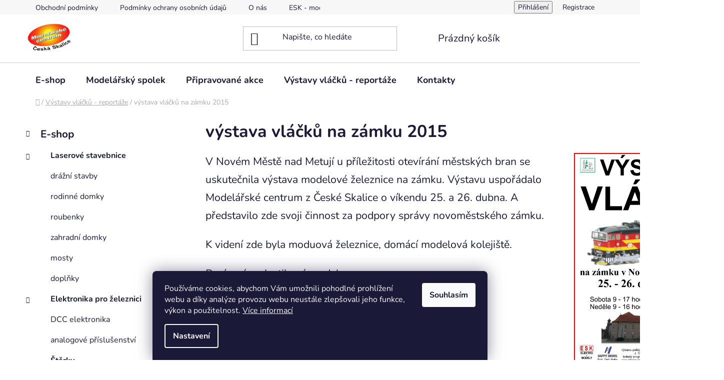

--- FILE ---
content_type: text/html; charset=utf-8
request_url: https://www.modelarskecentrum.cz/vystavy/vystava-vlacku-na-zamku-2015/
body_size: 15647
content:
        <!doctype html><html lang="cs" dir="ltr" class="header-background-light external-fonts-loaded"><head><meta charset="utf-8" /><meta name="viewport" content="width=device-width,initial-scale=1" /><title>výstava vláčků na zámku 2015 - Můj e-shop</title><link rel="preconnect" href="https://cdn.myshoptet.com" /><link rel="dns-prefetch" href="https://cdn.myshoptet.com" /><link rel="preload" href="https://cdn.myshoptet.com/prj/dist/master/cms/libs/jquery/jquery-1.11.3.min.js" as="script" /><link href="https://cdn.myshoptet.com/prj/dist/master/cms/templates/frontend_templates/shared/css/font-face/nunito.css" rel="stylesheet"><link href="https://cdn.myshoptet.com/prj/dist/master/shop/dist/font-shoptet-13.css.3c47e30adfa2e9e2683b.css" rel="stylesheet"><script>
dataLayer = [];
dataLayer.push({'shoptet' : {
    "pageId": 778,
    "pageType": "article",
    "currency": "CZK",
    "currencyInfo": {
        "decimalSeparator": ",",
        "exchangeRate": 1,
        "priceDecimalPlaces": 2,
        "symbol": "K\u010d",
        "symbolLeft": 0,
        "thousandSeparator": " "
    },
    "language": "cs",
    "projectId": 513518,
    "cartInfo": {
        "id": null,
        "freeShipping": false,
        "freeShippingFrom": null,
        "leftToFreeGift": {
            "formattedPrice": "0 K\u010d",
            "priceLeft": 0
        },
        "freeGift": false,
        "leftToFreeShipping": {
            "priceLeft": null,
            "dependOnRegion": null,
            "formattedPrice": null
        },
        "discountCoupon": [],
        "getNoBillingShippingPrice": {
            "withoutVat": 0,
            "vat": 0,
            "withVat": 0
        },
        "cartItems": [],
        "taxMode": "ORDINARY"
    },
    "cart": [],
    "customer": {
        "priceRatio": 1,
        "priceListId": 1,
        "groupId": null,
        "registered": false,
        "mainAccount": false
    }
}});
dataLayer.push({'cookie_consent' : {
    "marketing": "denied",
    "analytics": "denied"
}});
document.addEventListener('DOMContentLoaded', function() {
    shoptet.consent.onAccept(function(agreements) {
        if (agreements.length == 0) {
            return;
        }
        dataLayer.push({
            'cookie_consent' : {
                'marketing' : (agreements.includes(shoptet.config.cookiesConsentOptPersonalisation)
                    ? 'granted' : 'denied'),
                'analytics': (agreements.includes(shoptet.config.cookiesConsentOptAnalytics)
                    ? 'granted' : 'denied')
            },
            'event': 'cookie_consent'
        });
    });
});
</script>
<meta property="og:type" content="article"><meta property="og:site_name" content="modelarskecentrum.cz"><meta property="og:url" content="https://www.modelarskecentrum.cz/vystavy/vystava-vlacku-na-zamku-2015/"><meta property="og:title" content="výstava vláčků na zámku 2015 - Můj e-shop"><meta name="author" content="Můj e-shop"><meta name="web_author" content="Shoptet.cz"><meta name="dcterms.rightsHolder" content="www.modelarskecentrum.cz"><meta name="robots" content="index,follow"><meta property="og:image" content="https://www.modelarskecentrum.cz/user/articles/images/z__mek_nmnm_1-1.jpg"><meta property="og:description" content="výstava vláčků na zámku 2015, Můj e-shop"><meta name="description" content="výstava vláčků na zámku 2015, Můj e-shop"><meta property="article:published_time" content="2.5.2015"><meta property="article:section" content="výstava vláčků na zámku 2015"><style>:root {--color-primary: #ff660e;--color-primary-h: 22;--color-primary-s: 100%;--color-primary-l: 53%;--color-primary-hover: #ff5100;--color-primary-hover-h: 19;--color-primary-hover-s: 100%;--color-primary-hover-l: 50%;--color-secondary: #800080;--color-secondary-h: 300;--color-secondary-s: 100%;--color-secondary-l: 25%;--color-secondary-hover: #690063;--color-secondary-hover-h: 303;--color-secondary-hover-s: 100%;--color-secondary-hover-l: 21%;--color-tertiary: #009aab;--color-tertiary-h: 186;--color-tertiary-s: 100%;--color-tertiary-l: 34%;--color-tertiary-hover: #008391;--color-tertiary-hover-h: 186;--color-tertiary-hover-s: 100%;--color-tertiary-hover-l: 28%;--color-header-background: #ffffff;--template-font: "Nunito";--template-headings-font: "Nunito";--header-background-url: url("[data-uri]");--cookies-notice-background: #1A1937;--cookies-notice-color: #F8FAFB;--cookies-notice-button-hover: #f5f5f5;--cookies-notice-link-hover: #27263f;--templates-update-management-preview-mode-content: "Náhled aktualizací šablony je aktivní pro váš prohlížeč."}</style>
    
    <link href="https://cdn.myshoptet.com/prj/dist/master/shop/dist/main-13.less.fdb02770e668ba5a70b5.css" rel="stylesheet" />
            <link href="https://cdn.myshoptet.com/prj/dist/master/shop/dist/mobile-header-v1-13.less.629f2f48911e67d0188c.css" rel="stylesheet" />
    
    <script>var shoptet = shoptet || {};</script>
    <script src="https://cdn.myshoptet.com/prj/dist/master/shop/dist/main-3g-header.js.05f199e7fd2450312de2.js"></script>
<!-- User include --><!-- /User include --><link rel="shortcut icon" href="/favicon.ico" type="image/x-icon" /><link rel="canonical" href="https://www.modelarskecentrum.cz/vystavy/vystava-vlacku-na-zamku-2015/" /></head><body class="desktop id-778 in-vystavy template-13 type-post multiple-columns-body columns-mobile-2 columns-1 smart-labels-active ums_forms_redesign--off ums_a11y_category_page--on ums_discussion_rating_forms--off ums_flags_display_unification--on ums_a11y_login--on mobile-header-version-1"><noscript>
    <style>
        #header {
            padding-top: 0;
            position: relative !important;
            top: 0;
        }
        .header-navigation {
            position: relative !important;
        }
        .overall-wrapper {
            margin: 0 !important;
        }
        body:not(.ready) {
            visibility: visible !important;
        }
    </style>
    <div class="no-javascript">
        <div class="no-javascript__title">Musíte změnit nastavení vašeho prohlížeče</div>
        <div class="no-javascript__text">Podívejte se na: <a href="https://www.google.com/support/bin/answer.py?answer=23852">Jak povolit JavaScript ve vašem prohlížeči</a>.</div>
        <div class="no-javascript__text">Pokud používáte software na blokování reklam, může být nutné povolit JavaScript z této stránky.</div>
        <div class="no-javascript__text">Děkujeme.</div>
    </div>
</noscript>

        <div id="fb-root"></div>
        <script>
            window.fbAsyncInit = function() {
                FB.init({
//                    appId            : 'your-app-id',
                    autoLogAppEvents : true,
                    xfbml            : true,
                    version          : 'v19.0'
                });
            };
        </script>
        <script async defer crossorigin="anonymous" src="https://connect.facebook.net/cs_CZ/sdk.js"></script>    <div class="siteCookies siteCookies--bottom siteCookies--dark js-siteCookies" role="dialog" data-testid="cookiesPopup" data-nosnippet>
        <div class="siteCookies__form">
            <div class="siteCookies__content">
                <div class="siteCookies__text">
                    Používáme cookies, abychom Vám umožnili pohodlné prohlížení webu a díky analýze provozu webu neustále zlepšovali jeho funkce, výkon a použitelnost. <a href="/podminky-ochrany-osobnich-udaju/" target="_blank" rel="noopener noreferrer">Více informací</a>
                </div>
                <p class="siteCookies__links">
                    <button class="siteCookies__link js-cookies-settings" aria-label="Nastavení cookies" data-testid="cookiesSettings">Nastavení</button>
                </p>
            </div>
            <div class="siteCookies__buttonWrap">
                                <button class="siteCookies__button js-cookiesConsentSubmit" value="all" aria-label="Přijmout cookies" data-testid="buttonCookiesAccept">Souhlasím</button>
            </div>
        </div>
        <script>
            document.addEventListener("DOMContentLoaded", () => {
                const siteCookies = document.querySelector('.js-siteCookies');
                document.addEventListener("scroll", shoptet.common.throttle(() => {
                    const st = document.documentElement.scrollTop;
                    if (st > 1) {
                        siteCookies.classList.add('siteCookies--scrolled');
                    } else {
                        siteCookies.classList.remove('siteCookies--scrolled');
                    }
                }, 100));
            });
        </script>
    </div>
<a href="#content" class="skip-link sr-only">Přejít na obsah</a><div class="overall-wrapper"><div class="user-action"><div class="container">
    <div class="user-action-in">
                    <div id="login" class="user-action-login popup-widget login-widget" role="dialog" aria-labelledby="loginHeading">
        <div class="popup-widget-inner">
                            <h2 id="loginHeading">Přihlášení k vašemu účtu</h2><div id="customerLogin"><form action="/action/Customer/Login/" method="post" id="formLoginIncluded" class="csrf-enabled formLogin" data-testid="formLogin"><input type="hidden" name="referer" value="" /><div class="form-group"><div class="input-wrapper email js-validated-element-wrapper no-label"><input type="email" name="email" class="form-control" autofocus placeholder="E-mailová adresa (např. jan@novak.cz)" data-testid="inputEmail" autocomplete="email" required /></div></div><div class="form-group"><div class="input-wrapper password js-validated-element-wrapper no-label"><input type="password" name="password" class="form-control" placeholder="Heslo" data-testid="inputPassword" autocomplete="current-password" required /><span class="no-display">Nemůžete vyplnit toto pole</span><input type="text" name="surname" value="" class="no-display" /></div></div><div class="form-group"><div class="login-wrapper"><button type="submit" class="btn btn-secondary btn-text btn-login" data-testid="buttonSubmit">Přihlásit se</button><div class="password-helper"><a href="/registrace/" data-testid="signup" rel="nofollow">Nová registrace</a><a href="/klient/zapomenute-heslo/" rel="nofollow">Zapomenuté heslo</a></div></div></div></form>
</div>                    </div>
    </div>

                <div id="cart-widget" class="user-action-cart popup-widget cart-widget loader-wrapper" data-testid="popupCartWidget" role="dialog" aria-hidden="true">
            <div class="popup-widget-inner cart-widget-inner place-cart-here">
                <div class="loader-overlay">
                    <div class="loader"></div>
                </div>
            </div>
        </div>
    </div>
</div>
</div><div class="top-navigation-bar" data-testid="topNavigationBar">

    <div class="container">

                            <div class="top-navigation-menu">
                <ul class="top-navigation-bar-menu">
                                            <li class="top-navigation-menu-item-39">
                            <a href="/obchodni-podminky/" title="Obchodní podmínky">Obchodní podmínky</a>
                        </li>
                                            <li class="top-navigation-menu-item-691">
                            <a href="/podminky-ochrany-osobnich-udaju/" title="Podmínky ochrany osobních údajů ">Podmínky ochrany osobních údajů </a>
                        </li>
                                            <li class="top-navigation-menu-item-829">
                            <a href="/o-nas/" title="O nás">O nás</a>
                        </li>
                                            <li class="top-navigation-menu-item-832">
                            <a href="/esk-modely/" title="ESK - modely">ESK - modely</a>
                        </li>
                                    </ul>
                <div class="top-navigation-menu-trigger">Více</div>
                <ul class="top-navigation-bar-menu-helper"></ul>
            </div>
        
        <div class="top-navigation-tools">
                        <button class="top-nav-button top-nav-button-login toggle-window" type="button" data-target="login" aria-haspopup="dialog" aria-controls="login" aria-expanded="false" data-testid="signin"><span>Přihlášení</span></button>
    <a href="/registrace/" class="top-nav-button top-nav-button-register" data-testid="headerSignup">Registrace</a>
        </div>

    </div>

</div>
<header id="header">
        <div class="header-top">
            <div class="container navigation-wrapper header-top-wrapper">
                <div class="site-name"><a href="/" data-testid="linkWebsiteLogo"><img src="https://cdn.myshoptet.com/usr/www.modelarskecentrum.cz/user/logos/logo_model_center_cs.jpg" alt="Můj e-shop" fetchpriority="low" /></a></div>                <div class="search" itemscope itemtype="https://schema.org/WebSite">
                    <meta itemprop="headline" content="Reportáže z výstav"/><meta itemprop="url" content="https://www.modelarskecentrum.cz"/><meta itemprop="text" content="výstava vláčků na zámku 2015, Můj e-shop"/>                    <form action="/action/ProductSearch/prepareString/" method="post"
    id="formSearchForm" class="search-form compact-form js-search-main"
    itemprop="potentialAction" itemscope itemtype="https://schema.org/SearchAction" data-testid="searchForm">
    <fieldset>
        <meta itemprop="target"
            content="https://www.modelarskecentrum.cz/vyhledavani/?string={string}"/>
        <input type="hidden" name="language" value="cs"/>
        
            
    <span class="search-input-icon" aria-hidden="true"></span>

<input
    type="search"
    name="string"
        class="query-input form-control search-input js-search-input"
    placeholder="Napište, co hledáte"
    autocomplete="off"
    required
    itemprop="query-input"
    aria-label="Vyhledávání"
    data-testid="searchInput"
>
            <button type="submit" class="btn btn-default search-button" data-testid="searchBtn">Hledat</button>
        
    </fieldset>
</form>
                </div>
                <div class="navigation-buttons">
                    <a href="#" class="toggle-window" data-target="search" data-testid="linkSearchIcon"><span class="sr-only">Hledat</span></a>
                        
    <a href="/kosik/" class="btn btn-icon toggle-window cart-count" data-target="cart" data-hover="true" data-redirect="true" data-testid="headerCart" rel="nofollow" aria-haspopup="dialog" aria-expanded="false" aria-controls="cart-widget">
        
                <span class="sr-only">Nákupní košík</span>
        
            <span class="cart-price visible-lg-inline-block" data-testid="headerCartPrice">
                                    Prázdný košík                            </span>
        
    
            </a>
                    <a href="#" class="toggle-window" data-target="navigation" data-testid="hamburgerMenu"></a>
                </div>
            </div>
        </div>
        <div class="header-bottom">
            <div class="container navigation-wrapper header-bottom-wrapper js-navigation-container">
                <nav id="navigation" aria-label="Hlavní menu" data-collapsible="true"><div class="navigation-in menu"><ul class="menu-level-1" role="menubar" data-testid="headerMenuItems"><li class="menu-item-793" role="none"><a href="/e-shop/" data-testid="headerMenuItem" role="menuitem" aria-expanded="false"><b>E-shop</b></a></li>
<li class="menu-item-742 ext" role="none"><a href="/modelarsky-spolek/" data-testid="headerMenuItem" role="menuitem" aria-haspopup="true" aria-expanded="false"><b>Modelářský spolek</b><span class="submenu-arrow"></span></a><ul class="menu-level-2" aria-label="Modelářský spolek" tabindex="-1" role="menu"><li class="" role="none"><a href="/modelarsky-spolek/cinnost-modelarskeho-krouzku-2024-25/" class="menu-image" data-testid="headerMenuItem" tabindex="-1" aria-hidden="true"><img src="data:image/svg+xml,%3Csvg%20width%3D%22140%22%20height%3D%22100%22%20xmlns%3D%22http%3A%2F%2Fwww.w3.org%2F2000%2Fsvg%22%3E%3C%2Fsvg%3E" alt="" aria-hidden="true" width="140" height="100"  data-src="https://cdn.myshoptet.com/prj/dist/master/cms/templates/frontend_templates/00/img/folder.svg" fetchpriority="low" /></a><div><a href="/modelarsky-spolek/cinnost-modelarskeho-krouzku-2024-25/" data-testid="headerMenuItem" role="menuitem"><span>Činnost modelářského kroužku 2024/25</span></a>
                        </div></li><li class="" role="none"><a href="/modelarsky-spolek/cinnost-modelarskeho-krouzku-2023-24/" class="menu-image" data-testid="headerMenuItem" tabindex="-1" aria-hidden="true"><img src="data:image/svg+xml,%3Csvg%20width%3D%22140%22%20height%3D%22100%22%20xmlns%3D%22http%3A%2F%2Fwww.w3.org%2F2000%2Fsvg%22%3E%3C%2Fsvg%3E" alt="" aria-hidden="true" width="140" height="100"  data-src="https://cdn.myshoptet.com/prj/dist/master/cms/templates/frontend_templates/00/img/folder.svg" fetchpriority="low" /></a><div><a href="/modelarsky-spolek/cinnost-modelarskeho-krouzku-2023-24/" data-testid="headerMenuItem" role="menuitem"><span>Činnost modelářského kroužku 2023/24</span></a>
                        </div></li><li class="" role="none"><a href="/modelarsky-spolek/modelarsky-krouzek-2022/" class="menu-image" data-testid="headerMenuItem" tabindex="-1" aria-hidden="true"><img src="data:image/svg+xml,%3Csvg%20width%3D%22140%22%20height%3D%22100%22%20xmlns%3D%22http%3A%2F%2Fwww.w3.org%2F2000%2Fsvg%22%3E%3C%2Fsvg%3E" alt="" aria-hidden="true" width="140" height="100"  data-src="https://cdn.myshoptet.com/prj/dist/master/cms/templates/frontend_templates/00/img/folder.svg" fetchpriority="low" /></a><div><a href="/modelarsky-spolek/modelarsky-krouzek-2022/" data-testid="headerMenuItem" role="menuitem"><span>Činnost modelářského kroužku 2022/23</span></a>
                        </div></li><li class="" role="none"><a href="/modelarsky-spolek/modelarsky-krouzek-2021/" class="menu-image" data-testid="headerMenuItem" tabindex="-1" aria-hidden="true"><img src="data:image/svg+xml,%3Csvg%20width%3D%22140%22%20height%3D%22100%22%20xmlns%3D%22http%3A%2F%2Fwww.w3.org%2F2000%2Fsvg%22%3E%3C%2Fsvg%3E" alt="" aria-hidden="true" width="140" height="100"  data-src="https://cdn.myshoptet.com/prj/dist/master/cms/templates/frontend_templates/00/img/folder.svg" fetchpriority="low" /></a><div><a href="/modelarsky-spolek/modelarsky-krouzek-2021/" data-testid="headerMenuItem" role="menuitem"><span>Činnost modelářského kroužku 2021/22</span></a>
                        </div></li><li class="" role="none"><a href="/modelarsky-spolek/modelarsky-krouzek-2020/" class="menu-image" data-testid="headerMenuItem" tabindex="-1" aria-hidden="true"><img src="data:image/svg+xml,%3Csvg%20width%3D%22140%22%20height%3D%22100%22%20xmlns%3D%22http%3A%2F%2Fwww.w3.org%2F2000%2Fsvg%22%3E%3C%2Fsvg%3E" alt="" aria-hidden="true" width="140" height="100"  data-src="https://cdn.myshoptet.com/prj/dist/master/cms/templates/frontend_templates/00/img/folder.svg" fetchpriority="low" /></a><div><a href="/modelarsky-spolek/modelarsky-krouzek-2020/" data-testid="headerMenuItem" role="menuitem"><span>Činnost modelářského kroužku 2020/21</span></a>
                        </div></li><li class="" role="none"><a href="/modelarsky-spolek/modelarsky-krouzek-2019/" class="menu-image" data-testid="headerMenuItem" tabindex="-1" aria-hidden="true"><img src="data:image/svg+xml,%3Csvg%20width%3D%22140%22%20height%3D%22100%22%20xmlns%3D%22http%3A%2F%2Fwww.w3.org%2F2000%2Fsvg%22%3E%3C%2Fsvg%3E" alt="" aria-hidden="true" width="140" height="100"  data-src="https://cdn.myshoptet.com/prj/dist/master/cms/templates/frontend_templates/00/img/folder.svg" fetchpriority="low" /></a><div><a href="/modelarsky-spolek/modelarsky-krouzek-2019/" data-testid="headerMenuItem" role="menuitem"><span>Činnost modelářského kroužku 2019/20</span></a>
                        </div></li><li class="" role="none"><a href="/modelarsky-spolek/modelarsky-krouzek-2018/" class="menu-image" data-testid="headerMenuItem" tabindex="-1" aria-hidden="true"><img src="data:image/svg+xml,%3Csvg%20width%3D%22140%22%20height%3D%22100%22%20xmlns%3D%22http%3A%2F%2Fwww.w3.org%2F2000%2Fsvg%22%3E%3C%2Fsvg%3E" alt="" aria-hidden="true" width="140" height="100"  data-src="https://cdn.myshoptet.com/prj/dist/master/cms/templates/frontend_templates/00/img/folder.svg" fetchpriority="low" /></a><div><a href="/modelarsky-spolek/modelarsky-krouzek-2018/" data-testid="headerMenuItem" role="menuitem"><span>Činnost modelářského kroužku 2018/19    *</span></a>
                        </div></li><li class="" role="none"><a href="/modelarsky-spolek/modelarsky-krouzek-2017/" class="menu-image" data-testid="headerMenuItem" tabindex="-1" aria-hidden="true"><img src="data:image/svg+xml,%3Csvg%20width%3D%22140%22%20height%3D%22100%22%20xmlns%3D%22http%3A%2F%2Fwww.w3.org%2F2000%2Fsvg%22%3E%3C%2Fsvg%3E" alt="" aria-hidden="true" width="140" height="100"  data-src="https://cdn.myshoptet.com/prj/dist/master/cms/templates/frontend_templates/00/img/folder.svg" fetchpriority="low" /></a><div><a href="/modelarsky-spolek/modelarsky-krouzek-2017/" data-testid="headerMenuItem" role="menuitem"><span>Činnost modelářského kroužku 2017/18  *</span></a>
                        </div></li><li class="" role="none"><a href="/modelarsky-spolek/modelarsky-krouzek-2016/" class="menu-image" data-testid="headerMenuItem" tabindex="-1" aria-hidden="true"><img src="data:image/svg+xml,%3Csvg%20width%3D%22140%22%20height%3D%22100%22%20xmlns%3D%22http%3A%2F%2Fwww.w3.org%2F2000%2Fsvg%22%3E%3C%2Fsvg%3E" alt="" aria-hidden="true" width="140" height="100"  data-src="https://cdn.myshoptet.com/prj/dist/master/cms/templates/frontend_templates/00/img/folder.svg" fetchpriority="low" /></a><div><a href="/modelarsky-spolek/modelarsky-krouzek-2016/" data-testid="headerMenuItem" role="menuitem"><span>Činnost modelářského kroužku 2016/17</span></a>
                        </div></li><li class="" role="none"><a href="/modelarsky-spolek/modelarsky-krouzek-2015/" class="menu-image" data-testid="headerMenuItem" tabindex="-1" aria-hidden="true"><img src="data:image/svg+xml,%3Csvg%20width%3D%22140%22%20height%3D%22100%22%20xmlns%3D%22http%3A%2F%2Fwww.w3.org%2F2000%2Fsvg%22%3E%3C%2Fsvg%3E" alt="" aria-hidden="true" width="140" height="100"  data-src="https://cdn.myshoptet.com/prj/dist/master/cms/templates/frontend_templates/00/img/folder.svg" fetchpriority="low" /></a><div><a href="/modelarsky-spolek/modelarsky-krouzek-2015/" data-testid="headerMenuItem" role="menuitem"><span>Činnost modelářského kroužku 2015/16</span></a>
                        </div></li><li class="" role="none"><a href="/modelarsky-spolek/modelarsky-krouzek-2014/" class="menu-image" data-testid="headerMenuItem" tabindex="-1" aria-hidden="true"><img src="data:image/svg+xml,%3Csvg%20width%3D%22140%22%20height%3D%22100%22%20xmlns%3D%22http%3A%2F%2Fwww.w3.org%2F2000%2Fsvg%22%3E%3C%2Fsvg%3E" alt="" aria-hidden="true" width="140" height="100"  data-src="https://cdn.myshoptet.com/prj/dist/master/cms/templates/frontend_templates/00/img/folder.svg" fetchpriority="low" /></a><div><a href="/modelarsky-spolek/modelarsky-krouzek-2014/" data-testid="headerMenuItem" role="menuitem"><span>Činnost modelářského kroužku 2014/15</span></a>
                        </div></li><li class="" role="none"><a href="/modelarsky-spolek/modelarsky-krouzek-2013/" class="menu-image" data-testid="headerMenuItem" tabindex="-1" aria-hidden="true"><img src="data:image/svg+xml,%3Csvg%20width%3D%22140%22%20height%3D%22100%22%20xmlns%3D%22http%3A%2F%2Fwww.w3.org%2F2000%2Fsvg%22%3E%3C%2Fsvg%3E" alt="" aria-hidden="true" width="140" height="100"  data-src="https://cdn.myshoptet.com/prj/dist/master/cms/templates/frontend_templates/00/img/folder.svg" fetchpriority="low" /></a><div><a href="/modelarsky-spolek/modelarsky-krouzek-2013/" data-testid="headerMenuItem" role="menuitem"><span>Činnost modelářského kroužku 2013/14</span></a>
                        </div></li><li class="" role="none"><a href="/modelarsky-spolek/modelarsky-krouzek-2012/" class="menu-image" data-testid="headerMenuItem" tabindex="-1" aria-hidden="true"><img src="data:image/svg+xml,%3Csvg%20width%3D%22140%22%20height%3D%22100%22%20xmlns%3D%22http%3A%2F%2Fwww.w3.org%2F2000%2Fsvg%22%3E%3C%2Fsvg%3E" alt="" aria-hidden="true" width="140" height="100"  data-src="https://cdn.myshoptet.com/prj/dist/master/cms/templates/frontend_templates/00/img/folder.svg" fetchpriority="low" /></a><div><a href="/modelarsky-spolek/modelarsky-krouzek-2012/" data-testid="headerMenuItem" role="menuitem"><span>Činnost modelářského kroužku 2012/13</span></a>
                        </div></li><li class="" role="none"><a href="/modelarsky-spolek/modelarsky-krouzek-2010-a-2011/" class="menu-image" data-testid="headerMenuItem" tabindex="-1" aria-hidden="true"><img src="data:image/svg+xml,%3Csvg%20width%3D%22140%22%20height%3D%22100%22%20xmlns%3D%22http%3A%2F%2Fwww.w3.org%2F2000%2Fsvg%22%3E%3C%2Fsvg%3E" alt="" aria-hidden="true" width="140" height="100"  data-src="https://cdn.myshoptet.com/prj/dist/master/cms/templates/frontend_templates/00/img/folder.svg" fetchpriority="low" /></a><div><a href="/modelarsky-spolek/modelarsky-krouzek-2010-a-2011/" data-testid="headerMenuItem" role="menuitem"><span>Modelářský kroužek 2010 a 2011</span></a>
                        </div></li></ul></li>
<li class="menu-item-682 ext" role="none"><a href="/nase-novinky/" data-testid="headerMenuItem" role="menuitem" aria-haspopup="true" aria-expanded="false"><b>Připravované akce</b><span class="submenu-arrow"></span></a><ul class="menu-level-2" aria-label="Připravované akce" tabindex="-1" role="menu"><li class="" role="none"><a href="/nase-novinky/prihlaska-na-krouzek/" class="menu-image" data-testid="headerMenuItem" tabindex="-1" aria-hidden="true"><img src="data:image/svg+xml,%3Csvg%20width%3D%22140%22%20height%3D%22100%22%20xmlns%3D%22http%3A%2F%2Fwww.w3.org%2F2000%2Fsvg%22%3E%3C%2Fsvg%3E" alt="" aria-hidden="true" width="140" height="100"  data-src="https://cdn.myshoptet.com/usr/www.modelarskecentrum.cz/user/articles/images/logo_prihlaska.jpg" fetchpriority="low" /></a><div><a href="/nase-novinky/prihlaska-na-krouzek/" data-testid="headerMenuItem" role="menuitem"><span>Přihláška na modelářský a programovací kroužek</span></a>
                        </div></li><li class="" role="none"><a href="/nase-novinky/plan-schuzek/" class="menu-image" data-testid="headerMenuItem" tabindex="-1" aria-hidden="true"><img src="data:image/svg+xml,%3Csvg%20width%3D%22140%22%20height%3D%22100%22%20xmlns%3D%22http%3A%2F%2Fwww.w3.org%2F2000%2Fsvg%22%3E%3C%2Fsvg%3E" alt="" aria-hidden="true" width="140" height="100"  data-src="https://cdn.myshoptet.com/usr/www.modelarskecentrum.cz/user/articles/images/kalendar_akci_mc.jpg" fetchpriority="low" /></a><div><a href="/nase-novinky/plan-schuzek/" data-testid="headerMenuItem" role="menuitem"><span>plán schůzek</span></a>
                        </div></li><li class="" role="none"><a href="/nase-novinky/pripravovane-akce/" class="menu-image" data-testid="headerMenuItem" tabindex="-1" aria-hidden="true"><img src="data:image/svg+xml,%3Csvg%20width%3D%22140%22%20height%3D%22100%22%20xmlns%3D%22http%3A%2F%2Fwww.w3.org%2F2000%2Fsvg%22%3E%3C%2Fsvg%3E" alt="" aria-hidden="true" width="140" height="100"  data-src="https://cdn.myshoptet.com/usr/www.modelarskecentrum.cz/user/articles/images/kalendar_akci_mc-1.jpg" fetchpriority="low" /></a><div><a href="/nase-novinky/pripravovane-akce/" data-testid="headerMenuItem" role="menuitem"><span>připravované výstavy</span></a>
                        </div></li><li class="" role="none"><a href="/vystavy/modulove-setkani-v-rokytnici-2024/" class="menu-image" data-testid="headerMenuItem" tabindex="-1" aria-hidden="true"><img src="data:image/svg+xml,%3Csvg%20width%3D%22140%22%20height%3D%22100%22%20xmlns%3D%22http%3A%2F%2Fwww.w3.org%2F2000%2Fsvg%22%3E%3C%2Fsvg%3E" alt="" aria-hidden="true" width="140" height="100"  data-src="https://cdn.myshoptet.com/usr/www.modelarskecentrum.cz/user/articles/images/modulovka_logo-5.jpg" fetchpriority="low" /></a><div><a href="/vystavy/modulove-setkani-v-rokytnici-2024/" data-testid="headerMenuItem" role="menuitem"><span>modulové setkání v Rokytnici 2024</span></a>
                        </div></li><li class="" role="none"><a href="/vystavy/vystava-vlacku-v-dobrusce-2024/" class="menu-image" data-testid="headerMenuItem" tabindex="-1" aria-hidden="true"><img src="data:image/svg+xml,%3Csvg%20width%3D%22140%22%20height%3D%22100%22%20xmlns%3D%22http%3A%2F%2Fwww.w3.org%2F2000%2Fsvg%22%3E%3C%2Fsvg%3E" alt="" aria-hidden="true" width="140" height="100"  data-src="https://cdn.myshoptet.com/usr/www.modelarskecentrum.cz/user/articles/images/sps_dobruska-2.jpg" fetchpriority="low" /></a><div><a href="/vystavy/vystava-vlacku-v-dobrusce-2024/" data-testid="headerMenuItem" role="menuitem"><span>výstava vláčků v Dobrušce 2024</span></a>
                        </div></li><li class="" role="none"><a href="/vystavy/zamberk-parni-stroje/" class="menu-image" data-testid="headerMenuItem" tabindex="-1" aria-hidden="true"><img src="data:image/svg+xml,%3Csvg%20width%3D%22140%22%20height%3D%22100%22%20xmlns%3D%22http%3A%2F%2Fwww.w3.org%2F2000%2Fsvg%22%3E%3C%2Fsvg%3E" alt="" aria-hidden="true" width="140" height="100"  data-src="https://cdn.myshoptet.com/usr/www.modelarskecentrum.cz/user/articles/images/logo_mc-2.jpg" fetchpriority="low" /></a><div><a href="/vystavy/zamberk-parni-stroje/" data-testid="headerMenuItem" role="menuitem"><span>Žamberk - parní stroje</span></a>
                        </div></li><li class="" role="none"><a href="/nase-novinky/vystava-vlacku-v-ceske-skalici-2023/" class="menu-image" data-testid="headerMenuItem" tabindex="-1" aria-hidden="true"><img src="data:image/svg+xml,%3Csvg%20width%3D%22140%22%20height%3D%22100%22%20xmlns%3D%22http%3A%2F%2Fwww.w3.org%2F2000%2Fsvg%22%3E%3C%2Fsvg%3E" alt="" aria-hidden="true" width="140" height="100"  data-src="https://cdn.myshoptet.com/usr/www.modelarskecentrum.cz/user/articles/images/loko_754_1-9.jpg" fetchpriority="low" /></a><div><a href="/nase-novinky/vystava-vlacku-v-ceske-skalici-2023/" data-testid="headerMenuItem" role="menuitem"><span>Výstava vláčku v České Skalici 2023</span></a>
                        </div></li><li class="" role="none"><a href="/vystavy/vystava-zari-2010-c-skalice/" class="menu-image" data-testid="headerMenuItem" tabindex="-1" aria-hidden="true"><img src="data:image/svg+xml,%3Csvg%20width%3D%22140%22%20height%3D%22100%22%20xmlns%3D%22http%3A%2F%2Fwww.w3.org%2F2000%2Fsvg%22%3E%3C%2Fsvg%3E" alt="" aria-hidden="true" width="140" height="100"  data-src="https://cdn.myshoptet.com/prj/dist/master/cms/templates/frontend_templates/00/img/folder.svg" fetchpriority="low" /></a><div><a href="/vystavy/vystava-zari-2010-c-skalice/" data-testid="headerMenuItem" role="menuitem"><span>výstava září 2010 Č.Skalice</span></a>
                        </div></li><li class="" role="none"><a href="/vystavy/vystava-brezen-2010-aldis/" class="menu-image" data-testid="headerMenuItem" tabindex="-1" aria-hidden="true"><img src="data:image/svg+xml,%3Csvg%20width%3D%22140%22%20height%3D%22100%22%20xmlns%3D%22http%3A%2F%2Fwww.w3.org%2F2000%2Fsvg%22%3E%3C%2Fsvg%3E" alt="" aria-hidden="true" width="140" height="100"  data-src="https://cdn.myshoptet.com/prj/dist/master/cms/templates/frontend_templates/00/img/folder.svg" fetchpriority="low" /></a><div><a href="/vystavy/vystava-brezen-2010-aldis/" data-testid="headerMenuItem" role="menuitem"><span>výstava březen 2010 Aldis</span></a>
                        </div></li><li class="" role="none"><a href="/vystavy/2--vystava-zeleznicnich-modelu-2009/" class="menu-image" data-testid="headerMenuItem" tabindex="-1" aria-hidden="true"><img src="data:image/svg+xml,%3Csvg%20width%3D%22140%22%20height%3D%22100%22%20xmlns%3D%22http%3A%2F%2Fwww.w3.org%2F2000%2Fsvg%22%3E%3C%2Fsvg%3E" alt="" aria-hidden="true" width="140" height="100"  data-src="https://cdn.myshoptet.com/prj/dist/master/cms/templates/frontend_templates/00/img/folder.svg" fetchpriority="low" /></a><div><a href="/vystavy/2--vystava-zeleznicnich-modelu-2009/" data-testid="headerMenuItem" role="menuitem"><span>2. výstava železničních modelů 2009</span></a>
                        </div></li></ul></li>
<li class="menu-item-778 ext" role="none"><a href="/vystavy/" class="active" data-testid="headerMenuItem" role="menuitem" aria-haspopup="true" aria-expanded="false"><b>Výstavy vláčků - reportáže</b><span class="submenu-arrow"></span></a><ul class="menu-level-2" aria-label="Výstavy vláčků - reportáže" tabindex="-1" role="menu"><li class="" role="none"><a href="/vystavy/vystava-vlacku-v-peckach-2024/" class="menu-image" data-testid="headerMenuItem" tabindex="-1" aria-hidden="true"><img src="data:image/svg+xml,%3Csvg%20width%3D%22140%22%20height%3D%22100%22%20xmlns%3D%22http%3A%2F%2Fwww.w3.org%2F2000%2Fsvg%22%3E%3C%2Fsvg%3E" alt="" aria-hidden="true" width="140" height="100"  data-src="https://cdn.myshoptet.com/usr/www.modelarskecentrum.cz/user/articles/images/pe__ky.png" fetchpriority="low" /></a><div><a href="/vystavy/vystava-vlacku-v-peckach-2024/" data-testid="headerMenuItem" role="menuitem"><span>výstava vláčků v Pečkách 2024</span></a>
                        </div></li><li class="" role="none"><a href="/vystavy/velikonocni-vystava-vlacku-v-horicich-2024/" class="menu-image" data-testid="headerMenuItem" tabindex="-1" aria-hidden="true"><img src="data:image/svg+xml,%3Csvg%20width%3D%22140%22%20height%3D%22100%22%20xmlns%3D%22http%3A%2F%2Fwww.w3.org%2F2000%2Fsvg%22%3E%3C%2Fsvg%3E" alt="" aria-hidden="true" width="140" height="100"  data-src="https://cdn.myshoptet.com/usr/www.modelarskecentrum.cz/user/articles/images/lok_751-6.jpg" fetchpriority="low" /></a><div><a href="/vystavy/velikonocni-vystava-vlacku-v-horicich-2024/" data-testid="headerMenuItem" role="menuitem"><span>velikonoční výstava vláčků v Hořicích 2024</span></a>
                        </div></li><li class="" role="none"><a href="/vystavy/modulove-setkani-v-rokytnici-2024/" class="menu-image" data-testid="headerMenuItem" tabindex="-1" aria-hidden="true"><img src="data:image/svg+xml,%3Csvg%20width%3D%22140%22%20height%3D%22100%22%20xmlns%3D%22http%3A%2F%2Fwww.w3.org%2F2000%2Fsvg%22%3E%3C%2Fsvg%3E" alt="" aria-hidden="true" width="140" height="100"  data-src="https://cdn.myshoptet.com/usr/www.modelarskecentrum.cz/user/articles/images/modulovka_logo-5.jpg" fetchpriority="low" /></a><div><a href="/vystavy/modulove-setkani-v-rokytnici-2024/" data-testid="headerMenuItem" role="menuitem"><span>modulové setkání v Rokytnici 2024</span></a>
                        </div></li><li class="" role="none"><a href="/vystavy/vystava-vlacku-v-dobrusce-2024/" class="menu-image" data-testid="headerMenuItem" tabindex="-1" aria-hidden="true"><img src="data:image/svg+xml,%3Csvg%20width%3D%22140%22%20height%3D%22100%22%20xmlns%3D%22http%3A%2F%2Fwww.w3.org%2F2000%2Fsvg%22%3E%3C%2Fsvg%3E" alt="" aria-hidden="true" width="140" height="100"  data-src="https://cdn.myshoptet.com/usr/www.modelarskecentrum.cz/user/articles/images/sps_dobruska-2.jpg" fetchpriority="low" /></a><div><a href="/vystavy/vystava-vlacku-v-dobrusce-2024/" data-testid="headerMenuItem" role="menuitem"><span>výstava vláčků v Dobrušce 2024</span></a>
                        </div></li><li class="" role="none"><a href="/vystavy/vystava-vlacku-v-horicich/" class="menu-image" data-testid="headerMenuItem" tabindex="-1" aria-hidden="true"><img src="data:image/svg+xml,%3Csvg%20width%3D%22140%22%20height%3D%22100%22%20xmlns%3D%22http%3A%2F%2Fwww.w3.org%2F2000%2Fsvg%22%3E%3C%2Fsvg%3E" alt="" aria-hidden="true" width="140" height="100"  data-src="https://cdn.myshoptet.com/usr/www.modelarskecentrum.cz/user/articles/images/lok_751-5.jpg" fetchpriority="low" /></a><div><a href="/vystavy/vystava-vlacku-v-horicich/" data-testid="headerMenuItem" role="menuitem"><span>vánoční výstava vláčků v Hořicích 2023</span></a>
                        </div></li><li class="" role="none"><a href="/vystavy/zamberk-parni-stroje/" class="menu-image" data-testid="headerMenuItem" tabindex="-1" aria-hidden="true"><img src="data:image/svg+xml,%3Csvg%20width%3D%22140%22%20height%3D%22100%22%20xmlns%3D%22http%3A%2F%2Fwww.w3.org%2F2000%2Fsvg%22%3E%3C%2Fsvg%3E" alt="" aria-hidden="true" width="140" height="100"  data-src="https://cdn.myshoptet.com/usr/www.modelarskecentrum.cz/user/articles/images/logo_mc-2.jpg" fetchpriority="low" /></a><div><a href="/vystavy/zamberk-parni-stroje/" data-testid="headerMenuItem" role="menuitem"><span>Žamberk - parní stroje</span></a>
                        </div></li><li class="" role="none"><a href="/nase-novinky/vystava-vlacku-v-ceske-skalici-2023/" class="menu-image" data-testid="headerMenuItem" tabindex="-1" aria-hidden="true"><img src="data:image/svg+xml,%3Csvg%20width%3D%22140%22%20height%3D%22100%22%20xmlns%3D%22http%3A%2F%2Fwww.w3.org%2F2000%2Fsvg%22%3E%3C%2Fsvg%3E" alt="" aria-hidden="true" width="140" height="100"  data-src="https://cdn.myshoptet.com/usr/www.modelarskecentrum.cz/user/articles/images/loko_754_1-9.jpg" fetchpriority="low" /></a><div><a href="/nase-novinky/vystava-vlacku-v-ceske-skalici-2023/" data-testid="headerMenuItem" role="menuitem"><span>Výstava vláčku v České Skalici 2023</span></a>
                        </div></li><li class="" role="none"><a href="/vystavy/vystava-vlacku-v-peckach-2023/" class="menu-image" data-testid="headerMenuItem" tabindex="-1" aria-hidden="true"><img src="data:image/svg+xml,%3Csvg%20width%3D%22140%22%20height%3D%22100%22%20xmlns%3D%22http%3A%2F%2Fwww.w3.org%2F2000%2Fsvg%22%3E%3C%2Fsvg%3E" alt="" aria-hidden="true" width="140" height="100"  data-src="https://cdn.myshoptet.com/usr/www.modelarskecentrum.cz/user/articles/images/pe__ky_1-3.jpg" fetchpriority="low" /></a><div><a href="/vystavy/vystava-vlacku-v-peckach-2023/" data-testid="headerMenuItem" role="menuitem"><span>výstava vláčků v Pečkách 2023</span></a>
                        </div></li><li class="" role="none"><a href="/vystavy/vystava-vlacku-na-zamku-2023/" class="menu-image" data-testid="headerMenuItem" tabindex="-1" aria-hidden="true"><img src="data:image/svg+xml,%3Csvg%20width%3D%22140%22%20height%3D%22100%22%20xmlns%3D%22http%3A%2F%2Fwww.w3.org%2F2000%2Fsvg%22%3E%3C%2Fsvg%3E" alt="" aria-hidden="true" width="140" height="100"  data-src="https://cdn.myshoptet.com/usr/www.modelarskecentrum.cz/user/articles/images/z__mek_nmnm_1-3.jpg" fetchpriority="low" /></a><div><a href="/vystavy/vystava-vlacku-na-zamku-2023/" data-testid="headerMenuItem" role="menuitem"><span>výstava vláčků na zámku 2023</span></a>
                        </div></li><li class="" role="none"><a href="/vystavy/velikonocni-vystava-vlacku-v-horicich-2023/" class="menu-image" data-testid="headerMenuItem" tabindex="-1" aria-hidden="true"><img src="data:image/svg+xml,%3Csvg%20width%3D%22140%22%20height%3D%22100%22%20xmlns%3D%22http%3A%2F%2Fwww.w3.org%2F2000%2Fsvg%22%3E%3C%2Fsvg%3E" alt="" aria-hidden="true" width="140" height="100"  data-src="https://cdn.myshoptet.com/usr/www.modelarskecentrum.cz/user/articles/images/lok_751-7.jpg" fetchpriority="low" /></a><div><a href="/vystavy/velikonocni-vystava-vlacku-v-horicich-2023/" data-testid="headerMenuItem" role="menuitem"><span>velikonoční výstava vláčků v Hořicích 2023</span></a>
                        </div></li><li class="" role="none"><a href="/vystavy/vystava-vlacku-v-dobrusce-2023/" class="menu-image" data-testid="headerMenuItem" tabindex="-1" aria-hidden="true"><img src="data:image/svg+xml,%3Csvg%20width%3D%22140%22%20height%3D%22100%22%20xmlns%3D%22http%3A%2F%2Fwww.w3.org%2F2000%2Fsvg%22%3E%3C%2Fsvg%3E" alt="" aria-hidden="true" width="140" height="100"  data-src="https://cdn.myshoptet.com/usr/www.modelarskecentrum.cz/user/articles/images/sps_dobruska-1.jpg" fetchpriority="low" /></a><div><a href="/vystavy/vystava-vlacku-v-dobrusce-2023/" data-testid="headerMenuItem" role="menuitem"><span>výstava vláčků v Dobrušce 2023</span></a>
                        </div></li><li class="" role="none"><a href="/vystavy/vystava-vlacku-v-ceske-skalici-2022/" class="menu-image" data-testid="headerMenuItem" tabindex="-1" aria-hidden="true"><img src="data:image/svg+xml,%3Csvg%20width%3D%22140%22%20height%3D%22100%22%20xmlns%3D%22http%3A%2F%2Fwww.w3.org%2F2000%2Fsvg%22%3E%3C%2Fsvg%3E" alt="" aria-hidden="true" width="140" height="100"  data-src="https://cdn.myshoptet.com/usr/www.modelarskecentrum.cz/user/articles/images/loko_754_1.jpg" fetchpriority="low" /></a><div><a href="/vystavy/vystava-vlacku-v-ceske-skalici-2022/" data-testid="headerMenuItem" role="menuitem"><span>výstava vláčků v České Skalici 2022</span></a>
                        </div></li><li class="" role="none"><a href="/vystavy/vystava-parnich-stroju-zamberk/" class="menu-image" data-testid="headerMenuItem" tabindex="-1" aria-hidden="true"><img src="data:image/svg+xml,%3Csvg%20width%3D%22140%22%20height%3D%22100%22%20xmlns%3D%22http%3A%2F%2Fwww.w3.org%2F2000%2Fsvg%22%3E%3C%2Fsvg%3E" alt="" aria-hidden="true" width="140" height="100"  data-src="https://cdn.myshoptet.com/usr/www.modelarskecentrum.cz/user/articles/images/logo_mc-1.jpg" fetchpriority="low" /></a><div><a href="/vystavy/vystava-parnich-stroju-zamberk/" data-testid="headerMenuItem" role="menuitem"><span>výstava parních strojů Žamberk</span></a>
                        </div></li><li class="" role="none"><a href="/vystavy/vystava-na-zamku-nove-mesto-nad-metuji-2022/" class="menu-image" data-testid="headerMenuItem" tabindex="-1" aria-hidden="true"><img src="data:image/svg+xml,%3Csvg%20width%3D%22140%22%20height%3D%22100%22%20xmlns%3D%22http%3A%2F%2Fwww.w3.org%2F2000%2Fsvg%22%3E%3C%2Fsvg%3E" alt="" aria-hidden="true" width="140" height="100"  data-src="https://cdn.myshoptet.com/usr/www.modelarskecentrum.cz/user/articles/images/z__mek_nmnm_1.jpg" fetchpriority="low" /></a><div><a href="/vystavy/vystava-na-zamku-nove-mesto-nad-metuji-2022/" data-testid="headerMenuItem" role="menuitem"><span>výstava na zámku Nové Město nad Metují 2022</span></a>
                        </div></li><li class="" role="none"><a href="/vystavy/modulovka-v-zakupech-2022/" class="menu-image" data-testid="headerMenuItem" tabindex="-1" aria-hidden="true"><img src="data:image/svg+xml,%3Csvg%20width%3D%22140%22%20height%3D%22100%22%20xmlns%3D%22http%3A%2F%2Fwww.w3.org%2F2000%2Fsvg%22%3E%3C%2Fsvg%3E" alt="" aria-hidden="true" width="140" height="100"  data-src="https://cdn.myshoptet.com/usr/www.modelarskecentrum.cz/user/articles/images/modulovka_logo-3.jpg" fetchpriority="low" /></a><div><a href="/vystavy/modulovka-v-zakupech-2022/" data-testid="headerMenuItem" role="menuitem"><span>modulovka v Zákupech 2022</span></a>
                        </div></li><li class="" role="none"><a href="/vystavy/vystava-vlacku-v-ceske-skalici-2021/" class="menu-image" data-testid="headerMenuItem" tabindex="-1" aria-hidden="true"><img src="data:image/svg+xml,%3Csvg%20width%3D%22140%22%20height%3D%22100%22%20xmlns%3D%22http%3A%2F%2Fwww.w3.org%2F2000%2Fsvg%22%3E%3C%2Fsvg%3E" alt="" aria-hidden="true" width="140" height="100"  data-src="https://cdn.myshoptet.com/usr/www.modelarskecentrum.cz/user/articles/images/loko_754_1.jpg" fetchpriority="low" /></a><div><a href="/vystavy/vystava-vlacku-v-ceske-skalici-2021/" data-testid="headerMenuItem" role="menuitem"><span>výstava vláčků v České Skalici 2021</span></a>
                        </div></li><li class="" role="none"><a href="/vystavy/modulovka-v-ceske-skalici-2021/" class="menu-image" data-testid="headerMenuItem" tabindex="-1" aria-hidden="true"><img src="data:image/svg+xml,%3Csvg%20width%3D%22140%22%20height%3D%22100%22%20xmlns%3D%22http%3A%2F%2Fwww.w3.org%2F2000%2Fsvg%22%3E%3C%2Fsvg%3E" alt="" aria-hidden="true" width="140" height="100"  data-src="https://cdn.myshoptet.com/usr/www.modelarskecentrum.cz/user/articles/images/lok_555-2.jpg" fetchpriority="low" /></a><div><a href="/vystavy/modulovka-v-ceske-skalici-2021/" data-testid="headerMenuItem" role="menuitem"><span>modulovka v České Skalici 2021</span></a>
                        </div></li><li class="" role="none"><a href="/vystavy/vystava-vlacku-v-ceske-skalici-2020/" class="menu-image" data-testid="headerMenuItem" tabindex="-1" aria-hidden="true"><img src="data:image/svg+xml,%3Csvg%20width%3D%22140%22%20height%3D%22100%22%20xmlns%3D%22http%3A%2F%2Fwww.w3.org%2F2000%2Fsvg%22%3E%3C%2Fsvg%3E" alt="" aria-hidden="true" width="140" height="100"  data-src="https://cdn.myshoptet.com/usr/www.modelarskecentrum.cz/user/articles/images/loko_754_1-1.jpg" fetchpriority="low" /></a><div><a href="/vystavy/vystava-vlacku-v-ceske-skalici-2020/" data-testid="headerMenuItem" role="menuitem"><span>výstava vláčků v České Skalici 2020</span></a>
                        </div></li><li class="" role="none"><a href="/vystavy/vystava-vlacku-v-dobrusce-2020/" class="menu-image" data-testid="headerMenuItem" tabindex="-1" aria-hidden="true"><img src="data:image/svg+xml,%3Csvg%20width%3D%22140%22%20height%3D%22100%22%20xmlns%3D%22http%3A%2F%2Fwww.w3.org%2F2000%2Fsvg%22%3E%3C%2Fsvg%3E" alt="" aria-hidden="true" width="140" height="100"  data-src="https://cdn.myshoptet.com/usr/www.modelarskecentrum.cz/user/articles/images/sps_dobruska.jpg" fetchpriority="low" /></a><div><a href="/vystavy/vystava-vlacku-v-dobrusce-2020/" data-testid="headerMenuItem" role="menuitem"><span>výstava vláčků v Dobrušce 2020</span></a>
                        </div></li><li class="" role="none"><a href="/vystavy/vystava-vlacku-v-ceske-skalici-2019/" class="menu-image" data-testid="headerMenuItem" tabindex="-1" aria-hidden="true"><img src="data:image/svg+xml,%3Csvg%20width%3D%22140%22%20height%3D%22100%22%20xmlns%3D%22http%3A%2F%2Fwww.w3.org%2F2000%2Fsvg%22%3E%3C%2Fsvg%3E" alt="" aria-hidden="true" width="140" height="100"  data-src="https://cdn.myshoptet.com/usr/www.modelarskecentrum.cz/user/articles/images/loko_754_1-2.jpg" fetchpriority="low" /></a><div><a href="/vystavy/vystava-vlacku-v-ceske-skalici-2019/" data-testid="headerMenuItem" role="menuitem"><span>výstava vláčků v České Skalici 2019</span></a>
                        </div></li><li class="" role="none"><a href="/vystavy/modulovka-v-ceske-skalici-2019/" class="menu-image" data-testid="headerMenuItem" tabindex="-1" aria-hidden="true"><img src="data:image/svg+xml,%3Csvg%20width%3D%22140%22%20height%3D%22100%22%20xmlns%3D%22http%3A%2F%2Fwww.w3.org%2F2000%2Fsvg%22%3E%3C%2Fsvg%3E" alt="" aria-hidden="true" width="140" height="100"  data-src="https://cdn.myshoptet.com/usr/www.modelarskecentrum.cz/user/articles/images/lok_555.jpg" fetchpriority="low" /></a><div><a href="/vystavy/modulovka-v-ceske-skalici-2019/" data-testid="headerMenuItem" role="menuitem"><span>modulovka v České Skalici 2019</span></a>
                        </div></li><li class="" role="none"><a href="/vystavy/vystava-vlacku-v-aldisu-2019/" class="menu-image" data-testid="headerMenuItem" tabindex="-1" aria-hidden="true"><img src="data:image/svg+xml,%3Csvg%20width%3D%22140%22%20height%3D%22100%22%20xmlns%3D%22http%3A%2F%2Fwww.w3.org%2F2000%2Fsvg%22%3E%3C%2Fsvg%3E" alt="" aria-hidden="true" width="140" height="100"  data-src="https://cdn.myshoptet.com/usr/www.modelarskecentrum.cz/user/articles/images/aldis.jpg" fetchpriority="low" /></a><div><a href="/vystavy/vystava-vlacku-v-aldisu-2019/" data-testid="headerMenuItem" role="menuitem"><span>výstava vláčků v Aldisu 2019</span></a>
                        </div></li><li class="" role="none"><a href="/vystavy/vystava-vlacku-na-zamku-2019/" class="menu-image" data-testid="headerMenuItem" tabindex="-1" aria-hidden="true"><img src="data:image/svg+xml,%3Csvg%20width%3D%22140%22%20height%3D%22100%22%20xmlns%3D%22http%3A%2F%2Fwww.w3.org%2F2000%2Fsvg%22%3E%3C%2Fsvg%3E" alt="" aria-hidden="true" width="140" height="100"  data-src="https://cdn.myshoptet.com/usr/www.modelarskecentrum.cz/user/articles/images/z__mek_nmnm_1.jpg" fetchpriority="low" /></a><div><a href="/vystavy/vystava-vlacku-na-zamku-2019/" data-testid="headerMenuItem" role="menuitem"><span>výstava vláčků na zámku 2019</span></a>
                        </div></li><li class="" role="none"><a href="/vystavy/modulovka-v-zakupech-2019/" class="menu-image" data-testid="headerMenuItem" tabindex="-1" aria-hidden="true"><img src="data:image/svg+xml,%3Csvg%20width%3D%22140%22%20height%3D%22100%22%20xmlns%3D%22http%3A%2F%2Fwww.w3.org%2F2000%2Fsvg%22%3E%3C%2Fsvg%3E" alt="" aria-hidden="true" width="140" height="100"  data-src="https://cdn.myshoptet.com/usr/www.modelarskecentrum.cz/user/articles/images/modulovka_logo-2.jpg" fetchpriority="low" /></a><div><a href="/vystavy/modulovka-v-zakupech-2019/" data-testid="headerMenuItem" role="menuitem"><span>modulovka v Zákupech 2019</span></a>
                        </div></li><li class="" role="none"><a href="/vystavy/vystava-vlacku-v-cervenem-kostelci_2018/" class="menu-image" data-testid="headerMenuItem" tabindex="-1" aria-hidden="true"><img src="data:image/svg+xml,%3Csvg%20width%3D%22140%22%20height%3D%22100%22%20xmlns%3D%22http%3A%2F%2Fwww.w3.org%2F2000%2Fsvg%22%3E%3C%2Fsvg%3E" alt="" aria-hidden="true" width="140" height="100"  data-src="https://cdn.myshoptet.com/usr/www.modelarskecentrum.cz/user/articles/images/lok_751.jpg" fetchpriority="low" /></a><div><a href="/vystavy/vystava-vlacku-v-cervenem-kostelci_2018/" data-testid="headerMenuItem" role="menuitem"><span>výstava vláčků v Červeném Kostelci 2018</span></a>
                        </div></li><li class="" role="none"><a href="/vystavy/modulovka-v-dobrovicich-2018/" class="menu-image" data-testid="headerMenuItem" tabindex="-1" aria-hidden="true"><img src="data:image/svg+xml,%3Csvg%20width%3D%22140%22%20height%3D%22100%22%20xmlns%3D%22http%3A%2F%2Fwww.w3.org%2F2000%2Fsvg%22%3E%3C%2Fsvg%3E" alt="" aria-hidden="true" width="140" height="100"  data-src="https://cdn.myshoptet.com/usr/www.modelarskecentrum.cz/user/articles/images/modulovka_logo-1.jpg" fetchpriority="low" /></a><div><a href="/vystavy/modulovka-v-dobrovicich-2018/" data-testid="headerMenuItem" role="menuitem"><span>modulovka v Dobrovicích 2018</span></a>
                        </div></li><li class="" role="none"><a href="/vystavy/vystava-vlacku-v-ceske-skalici-2018/" class="menu-image" data-testid="headerMenuItem" tabindex="-1" aria-hidden="true"><img src="data:image/svg+xml,%3Csvg%20width%3D%22140%22%20height%3D%22100%22%20xmlns%3D%22http%3A%2F%2Fwww.w3.org%2F2000%2Fsvg%22%3E%3C%2Fsvg%3E" alt="" aria-hidden="true" width="140" height="100"  data-src="https://cdn.myshoptet.com/usr/www.modelarskecentrum.cz/user/articles/images/loko_754_1-3.jpg" fetchpriority="low" /></a><div><a href="/vystavy/vystava-vlacku-v-ceske-skalici-2018/" data-testid="headerMenuItem" role="menuitem"><span>výstava vláčků v České Skalici 2018</span></a>
                        </div></li><li class="" role="none"><a href="/vystavy/setkani-modulove-zeleznice-bielsko-biala-2018/" class="menu-image" data-testid="headerMenuItem" tabindex="-1" aria-hidden="true"><img src="data:image/svg+xml,%3Csvg%20width%3D%22140%22%20height%3D%22100%22%20xmlns%3D%22http%3A%2F%2Fwww.w3.org%2F2000%2Fsvg%22%3E%3C%2Fsvg%3E" alt="" aria-hidden="true" width="140" height="100"  data-src="https://cdn.myshoptet.com/usr/www.modelarskecentrum.cz/user/articles/images/modulovka_logo.jpg" fetchpriority="low" /></a><div><a href="/vystavy/setkani-modulove-zeleznice-bielsko-biala-2018/" data-testid="headerMenuItem" role="menuitem"><span>setkání modulové železnice Bielsko-Biała 2018</span></a>
                        </div></li><li class="" role="none"><a href="/vystavy/modulovka-v-ceske-skalici-2018-2/" class="menu-image" data-testid="headerMenuItem" tabindex="-1" aria-hidden="true"><img src="data:image/svg+xml,%3Csvg%20width%3D%22140%22%20height%3D%22100%22%20xmlns%3D%22http%3A%2F%2Fwww.w3.org%2F2000%2Fsvg%22%3E%3C%2Fsvg%3E" alt="" aria-hidden="true" width="140" height="100"  data-src="https://cdn.myshoptet.com/usr/www.modelarskecentrum.cz/user/articles/images/lok_555-1.jpg" fetchpriority="low" /></a><div><a href="/vystavy/modulovka-v-ceske-skalici-2018-2/" data-testid="headerMenuItem" role="menuitem"><span>modulovka v České Skalici 2018</span></a>
                        </div></li><li class="" role="none"><a href="/vystavy/vystava-vlacku-na-zamku-2018/" class="menu-image" data-testid="headerMenuItem" tabindex="-1" aria-hidden="true"><img src="data:image/svg+xml,%3Csvg%20width%3D%22140%22%20height%3D%22100%22%20xmlns%3D%22http%3A%2F%2Fwww.w3.org%2F2000%2Fsvg%22%3E%3C%2Fsvg%3E" alt="" aria-hidden="true" width="140" height="100"  data-src="https://cdn.myshoptet.com/usr/www.modelarskecentrum.cz/user/articles/images/z__mek_nmnm_1.jpg" fetchpriority="low" /></a><div><a href="/vystavy/vystava-vlacku-na-zamku-2018/" data-testid="headerMenuItem" role="menuitem"><span>výstava vláčků na zámku 2018</span></a>
                        </div></li><li class="" role="none"><a href="/vystavy/vystava-vlacku-v-dobrusce-2018/" class="menu-image" data-testid="headerMenuItem" tabindex="-1" aria-hidden="true"><img src="data:image/svg+xml,%3Csvg%20width%3D%22140%22%20height%3D%22100%22%20xmlns%3D%22http%3A%2F%2Fwww.w3.org%2F2000%2Fsvg%22%3E%3C%2Fsvg%3E" alt="" aria-hidden="true" width="140" height="100"  data-src="https://cdn.myshoptet.com/usr/www.modelarskecentrum.cz/user/articles/images/sps_dobruska.jpg" fetchpriority="low" /></a><div><a href="/vystavy/vystava-vlacku-v-dobrusce-2018/" data-testid="headerMenuItem" role="menuitem"><span>výstava vláčků v Dobrušce 2018</span></a>
                        </div></li><li class="" role="none"><a href="/vystavy/vanocni-vystava-v-praze-2017/" class="menu-image" data-testid="headerMenuItem" tabindex="-1" aria-hidden="true"><img src="data:image/svg+xml,%3Csvg%20width%3D%22140%22%20height%3D%22100%22%20xmlns%3D%22http%3A%2F%2Fwww.w3.org%2F2000%2Fsvg%22%3E%3C%2Fsvg%3E" alt="" aria-hidden="true" width="140" height="100"  data-src="https://cdn.myshoptet.com/usr/www.modelarskecentrum.cz/user/articles/images/lok_751-1.jpg" fetchpriority="low" /></a><div><a href="/vystavy/vanocni-vystava-v-praze-2017/" data-testid="headerMenuItem" role="menuitem"><span>vánoční výstava v Praze 2017</span></a>
                        </div></li><li class="" role="none"><a href="/vystavy/modulovka-v-dobrovicich-2017/" class="menu-image" data-testid="headerMenuItem" tabindex="-1" aria-hidden="true"><img src="data:image/svg+xml,%3Csvg%20width%3D%22140%22%20height%3D%22100%22%20xmlns%3D%22http%3A%2F%2Fwww.w3.org%2F2000%2Fsvg%22%3E%3C%2Fsvg%3E" alt="" aria-hidden="true" width="140" height="100"  data-src="https://cdn.myshoptet.com/usr/www.modelarskecentrum.cz/user/articles/images/modulovka_logo-4.jpg" fetchpriority="low" /></a><div><a href="/vystavy/modulovka-v-dobrovicich-2017/" data-testid="headerMenuItem" role="menuitem"><span>modulovka v Dobrovicích 2017</span></a>
                        </div></li><li class="" role="none"><a href="/vystavy/vystava-praha-model-hobby-2017/" class="menu-image" data-testid="headerMenuItem" tabindex="-1" aria-hidden="true"><img src="data:image/svg+xml,%3Csvg%20width%3D%22140%22%20height%3D%22100%22%20xmlns%3D%22http%3A%2F%2Fwww.w3.org%2F2000%2Fsvg%22%3E%3C%2Fsvg%3E" alt="" aria-hidden="true" width="140" height="100"  data-src="https://cdn.myshoptet.com/usr/www.modelarskecentrum.cz/user/articles/images/lok_555.jpg" fetchpriority="low" /></a><div><a href="/vystavy/vystava-praha-model-hobby-2017/" data-testid="headerMenuItem" role="menuitem"><span>výstava Praha MODEL HOBBY 2017</span></a>
                        </div></li><li class="" role="none"><a href="/vystavy/vystava-vlacku-v-ceske-skalici-2017/" class="menu-image" data-testid="headerMenuItem" tabindex="-1" aria-hidden="true"><img src="data:image/svg+xml,%3Csvg%20width%3D%22140%22%20height%3D%22100%22%20xmlns%3D%22http%3A%2F%2Fwww.w3.org%2F2000%2Fsvg%22%3E%3C%2Fsvg%3E" alt="" aria-hidden="true" width="140" height="100"  data-src="https://cdn.myshoptet.com/usr/www.modelarskecentrum.cz/user/articles/images/loko_754_1-4.jpg" fetchpriority="low" /></a><div><a href="/vystavy/vystava-vlacku-v-ceske-skalici-2017/" data-testid="headerMenuItem" role="menuitem"><span>výstava vláčků v České Skalici 2017</span></a>
                        </div></li><li class="" role="none"><a href="/vystavy/modulovka-v-ceske-skalici-2017/" class="menu-image" data-testid="headerMenuItem" tabindex="-1" aria-hidden="true"><img src="data:image/svg+xml,%3Csvg%20width%3D%22140%22%20height%3D%22100%22%20xmlns%3D%22http%3A%2F%2Fwww.w3.org%2F2000%2Fsvg%22%3E%3C%2Fsvg%3E" alt="" aria-hidden="true" width="140" height="100"  data-src="https://cdn.myshoptet.com/usr/www.modelarskecentrum.cz/user/articles/images/lok_555.jpg" fetchpriority="low" /></a><div><a href="/vystavy/modulovka-v-ceske-skalici-2017/" data-testid="headerMenuItem" role="menuitem"><span>modulovka v České Skalici 2017</span></a>
                        </div></li><li class="" role="none"><a href="/vystavy/pecky-2017/" class="menu-image" data-testid="headerMenuItem" tabindex="-1" aria-hidden="true"><img src="data:image/svg+xml,%3Csvg%20width%3D%22140%22%20height%3D%22100%22%20xmlns%3D%22http%3A%2F%2Fwww.w3.org%2F2000%2Fsvg%22%3E%3C%2Fsvg%3E" alt="" aria-hidden="true" width="140" height="100"  data-src="https://cdn.myshoptet.com/usr/www.modelarskecentrum.cz/user/articles/images/pe__ky_1.jpg" fetchpriority="low" /></a><div><a href="/vystavy/pecky-2017/" data-testid="headerMenuItem" role="menuitem"><span>Pečky 2017 - Jede, jede mašinky</span></a>
                        </div></li><li class="" role="none"><a href="/vystavy/vystava-vlacku-na-zamku-2017/" class="menu-image" data-testid="headerMenuItem" tabindex="-1" aria-hidden="true"><img src="data:image/svg+xml,%3Csvg%20width%3D%22140%22%20height%3D%22100%22%20xmlns%3D%22http%3A%2F%2Fwww.w3.org%2F2000%2Fsvg%22%3E%3C%2Fsvg%3E" alt="" aria-hidden="true" width="140" height="100"  data-src="https://cdn.myshoptet.com/usr/www.modelarskecentrum.cz/user/articles/images/z__mek_nmnm_1.jpg" fetchpriority="low" /></a><div><a href="/vystavy/vystava-vlacku-na-zamku-2017/" data-testid="headerMenuItem" role="menuitem"><span>výstava vláčků na zámku 2017</span></a>
                        </div></li><li class="" role="none"><a href="/vystavy/vylet-legiovlak/" class="menu-image" data-testid="headerMenuItem" tabindex="-1" aria-hidden="true"><img src="data:image/svg+xml,%3Csvg%20width%3D%22140%22%20height%3D%22100%22%20xmlns%3D%22http%3A%2F%2Fwww.w3.org%2F2000%2Fsvg%22%3E%3C%2Fsvg%3E" alt="" aria-hidden="true" width="140" height="100"  data-src="https://cdn.myshoptet.com/usr/www.modelarskecentrum.cz/user/articles/images/logo_mc.jpg" fetchpriority="low" /></a><div><a href="/vystavy/vylet-legiovlak/" data-testid="headerMenuItem" role="menuitem"><span>výlet LEGIOVLAK</span></a>
                        </div></li><li class="" role="none"><a href="/vystavy/modulovka-v-zakupech-2017/" class="menu-image" data-testid="headerMenuItem" tabindex="-1" aria-hidden="true"><img src="data:image/svg+xml,%3Csvg%20width%3D%22140%22%20height%3D%22100%22%20xmlns%3D%22http%3A%2F%2Fwww.w3.org%2F2000%2Fsvg%22%3E%3C%2Fsvg%3E" alt="" aria-hidden="true" width="140" height="100"  data-src="https://cdn.myshoptet.com/usr/www.modelarskecentrum.cz/user/articles/images/modulovka_logo.jpg" fetchpriority="low" /></a><div><a href="/vystavy/modulovka-v-zakupech-2017/" data-testid="headerMenuItem" role="menuitem"><span>modulovka v Zákupech 2017</span></a>
                        </div></li><li class="" role="none"><a href="/vystavy/vystava-vlacku-v-cervenem-kostelci-2016/" class="menu-image" data-testid="headerMenuItem" tabindex="-1" aria-hidden="true"><img src="data:image/svg+xml,%3Csvg%20width%3D%22140%22%20height%3D%22100%22%20xmlns%3D%22http%3A%2F%2Fwww.w3.org%2F2000%2Fsvg%22%3E%3C%2Fsvg%3E" alt="" aria-hidden="true" width="140" height="100"  data-src="https://cdn.myshoptet.com/usr/www.modelarskecentrum.cz/user/articles/images/lok_751-2.jpg" fetchpriority="low" /></a><div><a href="/vystavy/vystava-vlacku-v-cervenem-kostelci-2016/" data-testid="headerMenuItem" role="menuitem"><span>výstava vláčků v Červeném Kostelci 2016</span></a>
                        </div></li><li class="" role="none"><a href="/vystavy/vystava-vlacku-v-ceske-skalici-2016/" class="menu-image" data-testid="headerMenuItem" tabindex="-1" aria-hidden="true"><img src="data:image/svg+xml,%3Csvg%20width%3D%22140%22%20height%3D%22100%22%20xmlns%3D%22http%3A%2F%2Fwww.w3.org%2F2000%2Fsvg%22%3E%3C%2Fsvg%3E" alt="" aria-hidden="true" width="140" height="100"  data-src="https://cdn.myshoptet.com/usr/www.modelarskecentrum.cz/user/articles/images/loko_754_1-5.jpg" fetchpriority="low" /></a><div><a href="/vystavy/vystava-vlacku-v-ceske-skalici-2016/" data-testid="headerMenuItem" role="menuitem"><span>výstava vláčků v České Skalici 2016</span></a>
                        </div></li><li class="" role="none"><a href="/vystavy/modulovka-v-ceske-skalici-2016/" class="menu-image" data-testid="headerMenuItem" tabindex="-1" aria-hidden="true"><img src="data:image/svg+xml,%3Csvg%20width%3D%22140%22%20height%3D%22100%22%20xmlns%3D%22http%3A%2F%2Fwww.w3.org%2F2000%2Fsvg%22%3E%3C%2Fsvg%3E" alt="" aria-hidden="true" width="140" height="100"  data-src="https://cdn.myshoptet.com/usr/www.modelarskecentrum.cz/user/articles/images/lok_555.jpg" fetchpriority="low" /></a><div><a href="/vystavy/modulovka-v-ceske-skalici-2016/" data-testid="headerMenuItem" role="menuitem"><span>modulovka v České Skalici 2016</span></a>
                        </div></li><li class="" role="none"><a href="/vystavy/pecky-2016-jede--jede-masinky/" class="menu-image" data-testid="headerMenuItem" tabindex="-1" aria-hidden="true"><img src="data:image/svg+xml,%3Csvg%20width%3D%22140%22%20height%3D%22100%22%20xmlns%3D%22http%3A%2F%2Fwww.w3.org%2F2000%2Fsvg%22%3E%3C%2Fsvg%3E" alt="" aria-hidden="true" width="140" height="100"  data-src="https://cdn.myshoptet.com/usr/www.modelarskecentrum.cz/user/articles/images/pe__ky_1-1.jpg" fetchpriority="low" /></a><div><a href="/vystavy/pecky-2016-jede--jede-masinky/" data-testid="headerMenuItem" role="menuitem"><span>Pečky 2016 - Jede, jede mašinky</span></a>
                        </div></li><li class="" role="none"><a href="/vystavy/vystava-vlacku-na-zamku-2016/" class="menu-image" data-testid="headerMenuItem" tabindex="-1" aria-hidden="true"><img src="data:image/svg+xml,%3Csvg%20width%3D%22140%22%20height%3D%22100%22%20xmlns%3D%22http%3A%2F%2Fwww.w3.org%2F2000%2Fsvg%22%3E%3C%2Fsvg%3E" alt="" aria-hidden="true" width="140" height="100"  data-src="https://cdn.myshoptet.com/usr/www.modelarskecentrum.cz/user/articles/images/z__mek_nmnm_1.jpg" fetchpriority="low" /></a><div><a href="/vystavy/vystava-vlacku-na-zamku-2016/" data-testid="headerMenuItem" role="menuitem"><span>výstava vláčků na zámku 2016</span></a>
                        </div></li><li class="" role="none"><a href="/vystavy/vystava-vlacku-v-dobrusce-2016/" class="menu-image" data-testid="headerMenuItem" tabindex="-1" aria-hidden="true"><img src="data:image/svg+xml,%3Csvg%20width%3D%22140%22%20height%3D%22100%22%20xmlns%3D%22http%3A%2F%2Fwww.w3.org%2F2000%2Fsvg%22%3E%3C%2Fsvg%3E" alt="" aria-hidden="true" width="140" height="100"  data-src="https://cdn.myshoptet.com/usr/www.modelarskecentrum.cz/user/articles/images/sps_dobruska.jpg" fetchpriority="low" /></a><div><a href="/vystavy/vystava-vlacku-v-dobrusce-2016/" data-testid="headerMenuItem" role="menuitem"><span>výstava vláčků v Dobrušce 2016</span></a>
                        </div></li><li class="" role="none"><a href="/vystavy/vystava-v-nachode/" class="menu-image" data-testid="headerMenuItem" tabindex="-1" aria-hidden="true"><img src="data:image/svg+xml,%3Csvg%20width%3D%22140%22%20height%3D%22100%22%20xmlns%3D%22http%3A%2F%2Fwww.w3.org%2F2000%2Fsvg%22%3E%3C%2Fsvg%3E" alt="" aria-hidden="true" width="140" height="100"  data-src="https://cdn.myshoptet.com/usr/www.modelarskecentrum.cz/user/articles/images/zamek-nachod_1.jpg" fetchpriority="low" /></a><div><a href="/vystavy/vystava-v-nachode/" data-testid="headerMenuItem" role="menuitem"><span>výstava v Náchodě 2015</span></a>
                        </div></li><li class="" role="none"><a href="/vystavy/vystava-vlacku-v-ceske-skalici-2015/" class="menu-image" data-testid="headerMenuItem" tabindex="-1" aria-hidden="true"><img src="data:image/svg+xml,%3Csvg%20width%3D%22140%22%20height%3D%22100%22%20xmlns%3D%22http%3A%2F%2Fwww.w3.org%2F2000%2Fsvg%22%3E%3C%2Fsvg%3E" alt="" aria-hidden="true" width="140" height="100"  data-src="https://cdn.myshoptet.com/usr/www.modelarskecentrum.cz/user/articles/images/loko_754_1-6.jpg" fetchpriority="low" /></a><div><a href="/vystavy/vystava-vlacku-v-ceske-skalici-2015/" data-testid="headerMenuItem" role="menuitem"><span>výstava vláčků v České Skalici 2015</span></a>
                        </div></li><li class="" role="none"><a href="/vystavy/pecky-2015-jede--jede-masinky/" class="menu-image" data-testid="headerMenuItem" tabindex="-1" aria-hidden="true"><img src="data:image/svg+xml,%3Csvg%20width%3D%22140%22%20height%3D%22100%22%20xmlns%3D%22http%3A%2F%2Fwww.w3.org%2F2000%2Fsvg%22%3E%3C%2Fsvg%3E" alt="" aria-hidden="true" width="140" height="100"  data-src="https://cdn.myshoptet.com/usr/www.modelarskecentrum.cz/user/articles/images/pe__ky_1-2.jpg" fetchpriority="low" /></a><div><a href="/vystavy/pecky-2015-jede--jede-masinky/" data-testid="headerMenuItem" role="menuitem"><span>Pečky 2015  - Jede, jede mašinky</span></a>
                        </div></li><li class="" role="none"><a href="/vystavy/vystava-vlacku-na-zamku-2015/" class="menu-image" data-testid="headerMenuItem" tabindex="-1" aria-hidden="true"><img src="data:image/svg+xml,%3Csvg%20width%3D%22140%22%20height%3D%22100%22%20xmlns%3D%22http%3A%2F%2Fwww.w3.org%2F2000%2Fsvg%22%3E%3C%2Fsvg%3E" alt="" aria-hidden="true" width="140" height="100"  data-src="https://cdn.myshoptet.com/usr/www.modelarskecentrum.cz/user/articles/images/z__mek_nmnm_1-1.jpg" fetchpriority="low" /></a><div><a href="/vystavy/vystava-vlacku-na-zamku-2015/" data-testid="headerMenuItem" role="menuitem"><span>výstava vláčků na zámku 2015</span></a>
                        </div></li><li class="" role="none"><a href="/vystavy/vystava-vlacku-v-dobrusce-2015/" class="menu-image" data-testid="headerMenuItem" tabindex="-1" aria-hidden="true"><img src="data:image/svg+xml,%3Csvg%20width%3D%22140%22%20height%3D%22100%22%20xmlns%3D%22http%3A%2F%2Fwww.w3.org%2F2000%2Fsvg%22%3E%3C%2Fsvg%3E" alt="" aria-hidden="true" width="140" height="100"  data-src="https://cdn.myshoptet.com/usr/www.modelarskecentrum.cz/user/articles/images/sps_dobruska.jpg" fetchpriority="low" /></a><div><a href="/vystavy/vystava-vlacku-v-dobrusce-2015/" data-testid="headerMenuItem" role="menuitem"><span>výstava vláčků v Dobrušce 2015</span></a>
                        </div></li><li class="" role="none"><a href="/vystavy/vystava-vlacku-v-cervenem-kostelci-2014/" class="menu-image" data-testid="headerMenuItem" tabindex="-1" aria-hidden="true"><img src="data:image/svg+xml,%3Csvg%20width%3D%22140%22%20height%3D%22100%22%20xmlns%3D%22http%3A%2F%2Fwww.w3.org%2F2000%2Fsvg%22%3E%3C%2Fsvg%3E" alt="" aria-hidden="true" width="140" height="100"  data-src="https://cdn.myshoptet.com/usr/www.modelarskecentrum.cz/user/articles/images/lok_751-3.jpg" fetchpriority="low" /></a><div><a href="/vystavy/vystava-vlacku-v-cervenem-kostelci-2014/" data-testid="headerMenuItem" role="menuitem"><span>výstava vláčků v Červeném Kostelci 2014</span></a>
                        </div></li><li class="" role="none"><a href="/vystavy/vystava-vlacku-v-ceske-skalici-2014/" class="menu-image" data-testid="headerMenuItem" tabindex="-1" aria-hidden="true"><img src="data:image/svg+xml,%3Csvg%20width%3D%22140%22%20height%3D%22100%22%20xmlns%3D%22http%3A%2F%2Fwww.w3.org%2F2000%2Fsvg%22%3E%3C%2Fsvg%3E" alt="" aria-hidden="true" width="140" height="100"  data-src="https://cdn.myshoptet.com/usr/www.modelarskecentrum.cz/user/articles/images/loko_754_1.jpg" fetchpriority="low" /></a><div><a href="/vystavy/vystava-vlacku-v-ceske-skalici-2014/" data-testid="headerMenuItem" role="menuitem"><span>výstava vláčků v České Skalici 2014</span></a>
                        </div></li><li class="" role="none"><a href="/vystavy/pecky-2014-jede--jede-masinky/" class="menu-image" data-testid="headerMenuItem" tabindex="-1" aria-hidden="true"><img src="data:image/svg+xml,%3Csvg%20width%3D%22140%22%20height%3D%22100%22%20xmlns%3D%22http%3A%2F%2Fwww.w3.org%2F2000%2Fsvg%22%3E%3C%2Fsvg%3E" alt="" aria-hidden="true" width="140" height="100"  data-src="https://cdn.myshoptet.com/usr/www.modelarskecentrum.cz/user/articles/images/pe__ky_1.jpg" fetchpriority="low" /></a><div><a href="/vystavy/pecky-2014-jede--jede-masinky/" data-testid="headerMenuItem" role="menuitem"><span>Pečky 2014 - Jede, jede mašinky</span></a>
                        </div></li><li class="" role="none"><a href="/vystavy/vystava-v-nachode-2/" class="menu-image" data-testid="headerMenuItem" tabindex="-1" aria-hidden="true"><img src="data:image/svg+xml,%3Csvg%20width%3D%22140%22%20height%3D%22100%22%20xmlns%3D%22http%3A%2F%2Fwww.w3.org%2F2000%2Fsvg%22%3E%3C%2Fsvg%3E" alt="" aria-hidden="true" width="140" height="100"  data-src="https://cdn.myshoptet.com/usr/www.modelarskecentrum.cz/user/articles/images/zamek-nachod_1-1.jpg" fetchpriority="low" /></a><div><a href="/vystavy/vystava-v-nachode-2/" data-testid="headerMenuItem" role="menuitem"><span>výstava v Náchodě 2014</span></a>
                        </div></li><li class="" role="none"><a href="/vystavy/vystava-vlacku-na-zamku-2014/" class="menu-image" data-testid="headerMenuItem" tabindex="-1" aria-hidden="true"><img src="data:image/svg+xml,%3Csvg%20width%3D%22140%22%20height%3D%22100%22%20xmlns%3D%22http%3A%2F%2Fwww.w3.org%2F2000%2Fsvg%22%3E%3C%2Fsvg%3E" alt="" aria-hidden="true" width="140" height="100"  data-src="https://cdn.myshoptet.com/usr/www.modelarskecentrum.cz/user/articles/images/z__mek_nmnm_1.jpg" fetchpriority="low" /></a><div><a href="/vystavy/vystava-vlacku-na-zamku-2014/" data-testid="headerMenuItem" role="menuitem"><span>výstava vláčků na zámku 2014</span></a>
                        </div></li><li class="" role="none"><a href="/vystavy/jarni-inspirace-2014/" class="menu-image" data-testid="headerMenuItem" tabindex="-1" aria-hidden="true"><img src="data:image/svg+xml,%3Csvg%20width%3D%22140%22%20height%3D%22100%22%20xmlns%3D%22http%3A%2F%2Fwww.w3.org%2F2000%2Fsvg%22%3E%3C%2Fsvg%3E" alt="" aria-hidden="true" width="140" height="100"  data-src="https://cdn.myshoptet.com/usr/www.modelarskecentrum.cz/user/articles/images/aldis.jpg" fetchpriority="low" /></a><div><a href="/vystavy/jarni-inspirace-2014/" data-testid="headerMenuItem" role="menuitem"><span>Jarní inspirace 2014</span></a>
                        </div></li><li class="" role="none"><a href="/vystavy/vystava-vlacku-v-cervenem-kostelci-2013/" class="menu-image" data-testid="headerMenuItem" tabindex="-1" aria-hidden="true"><img src="data:image/svg+xml,%3Csvg%20width%3D%22140%22%20height%3D%22100%22%20xmlns%3D%22http%3A%2F%2Fwww.w3.org%2F2000%2Fsvg%22%3E%3C%2Fsvg%3E" alt="" aria-hidden="true" width="140" height="100"  data-src="https://cdn.myshoptet.com/usr/www.modelarskecentrum.cz/user/articles/images/lok_751.jpg" fetchpriority="low" /></a><div><a href="/vystavy/vystava-vlacku-v-cervenem-kostelci-2013/" data-testid="headerMenuItem" role="menuitem"><span>výstava vláčků v Červeném Kostelci 2013</span></a>
                        </div></li><li class="" role="none"><a href="/vystavy/vystava-vlacku-v-ceske-skalici-2013/" class="menu-image" data-testid="headerMenuItem" tabindex="-1" aria-hidden="true"><img src="data:image/svg+xml,%3Csvg%20width%3D%22140%22%20height%3D%22100%22%20xmlns%3D%22http%3A%2F%2Fwww.w3.org%2F2000%2Fsvg%22%3E%3C%2Fsvg%3E" alt="" aria-hidden="true" width="140" height="100"  data-src="https://cdn.myshoptet.com/usr/www.modelarskecentrum.cz/user/articles/images/loko_754_1.jpg" fetchpriority="low" /></a><div><a href="/vystavy/vystava-vlacku-v-ceske-skalici-2013/" data-testid="headerMenuItem" role="menuitem"><span>výstava vláčků v České Skalici 2013</span></a>
                        </div></li><li class="" role="none"><a href="/vystavy/vystava-vlacku-na-zamku-2013/" class="menu-image" data-testid="headerMenuItem" tabindex="-1" aria-hidden="true"><img src="data:image/svg+xml,%3Csvg%20width%3D%22140%22%20height%3D%22100%22%20xmlns%3D%22http%3A%2F%2Fwww.w3.org%2F2000%2Fsvg%22%3E%3C%2Fsvg%3E" alt="" aria-hidden="true" width="140" height="100"  data-src="https://cdn.myshoptet.com/usr/www.modelarskecentrum.cz/user/articles/images/z__mek_nmnm_1-2.jpg" fetchpriority="low" /></a><div><a href="/vystavy/vystava-vlacku-na-zamku-2013/" data-testid="headerMenuItem" role="menuitem"><span>výstava vláčků na zámku 2013</span></a>
                        </div></li><li class="" role="none"><a href="/vystavy/velikonocni-vystava-2013/" class="menu-image" data-testid="headerMenuItem" tabindex="-1" aria-hidden="true"><img src="data:image/svg+xml,%3Csvg%20width%3D%22140%22%20height%3D%22100%22%20xmlns%3D%22http%3A%2F%2Fwww.w3.org%2F2000%2Fsvg%22%3E%3C%2Fsvg%3E" alt="" aria-hidden="true" width="140" height="100"  data-src="https://cdn.myshoptet.com/usr/www.modelarskecentrum.cz/user/articles/images/lok_555-3.jpg" fetchpriority="low" /></a><div><a href="/vystavy/velikonocni-vystava-2013/" data-testid="headerMenuItem" role="menuitem"><span>Velikonoční výstava 2013</span></a>
                        </div></li><li class="" role="none"><a href="/vystavy/jarni-inspirace-aldis-2013/" class="menu-image" data-testid="headerMenuItem" tabindex="-1" aria-hidden="true"><img src="data:image/svg+xml,%3Csvg%20width%3D%22140%22%20height%3D%22100%22%20xmlns%3D%22http%3A%2F%2Fwww.w3.org%2F2000%2Fsvg%22%3E%3C%2Fsvg%3E" alt="" aria-hidden="true" width="140" height="100"  data-src="https://cdn.myshoptet.com/usr/www.modelarskecentrum.cz/user/articles/images/aldis-1.jpg" fetchpriority="low" /></a><div><a href="/vystavy/jarni-inspirace-aldis-2013/" data-testid="headerMenuItem" role="menuitem"><span>Jarní inspirace Aldis 2013</span></a>
                        </div></li><li class="" role="none"><a href="/vystavy/vystava-prosinec-2012-cerveny-kostelec/" class="menu-image" data-testid="headerMenuItem" tabindex="-1" aria-hidden="true"><img src="data:image/svg+xml,%3Csvg%20width%3D%22140%22%20height%3D%22100%22%20xmlns%3D%22http%3A%2F%2Fwww.w3.org%2F2000%2Fsvg%22%3E%3C%2Fsvg%3E" alt="" aria-hidden="true" width="140" height="100"  data-src="https://cdn.myshoptet.com/usr/www.modelarskecentrum.cz/user/articles/images/lok_751-4.jpg" fetchpriority="low" /></a><div><a href="/vystavy/vystava-prosinec-2012-cerveny-kostelec/" data-testid="headerMenuItem" role="menuitem"><span>Výstava prosinec 2012 Červený Kostelec</span></a>
                        </div></li><li class="" role="none"><a href="/vystavy/5--rocnik-vystavy-modelove-zeleznice/" class="menu-image" data-testid="headerMenuItem" tabindex="-1" aria-hidden="true"><img src="data:image/svg+xml,%3Csvg%20width%3D%22140%22%20height%3D%22100%22%20xmlns%3D%22http%3A%2F%2Fwww.w3.org%2F2000%2Fsvg%22%3E%3C%2Fsvg%3E" alt="" aria-hidden="true" width="140" height="100"  data-src="https://cdn.myshoptet.com/usr/www.modelarskecentrum.cz/user/articles/images/loko_754_1.jpg" fetchpriority="low" /></a><div><a href="/vystavy/5--rocnik-vystavy-modelove-zeleznice/" data-testid="headerMenuItem" role="menuitem"><span>5. ročník výstavy modelové železnice</span></a>
                        </div></li><li class="" role="none"><a href="/vystavy/vystava-v-zajezde/" class="menu-image" data-testid="headerMenuItem" tabindex="-1" aria-hidden="true"><img src="data:image/svg+xml,%3Csvg%20width%3D%22140%22%20height%3D%22100%22%20xmlns%3D%22http%3A%2F%2Fwww.w3.org%2F2000%2Fsvg%22%3E%3C%2Fsvg%3E" alt="" aria-hidden="true" width="140" height="100"  data-src="https://cdn.myshoptet.com/usr/www.modelarskecentrum.cz/user/articles/images/lok_555.jpg" fetchpriority="low" /></a><div><a href="/vystavy/vystava-v-zajezde/" data-testid="headerMenuItem" role="menuitem"><span>Výstava v Zájezdě</span></a>
                        </div></li><li class="" role="none"><a href="/vystavy/vystava-v-ideonu-2012/" class="menu-image" data-testid="headerMenuItem" tabindex="-1" aria-hidden="true"><img src="data:image/svg+xml,%3Csvg%20width%3D%22140%22%20height%3D%22100%22%20xmlns%3D%22http%3A%2F%2Fwww.w3.org%2F2000%2Fsvg%22%3E%3C%2Fsvg%3E" alt="" aria-hidden="true" width="140" height="100"  data-src="https://cdn.myshoptet.com/usr/www.modelarskecentrum.cz/user/articles/images/lok_751.jpg" fetchpriority="low" /></a><div><a href="/vystavy/vystava-v-ideonu-2012/" data-testid="headerMenuItem" role="menuitem"><span>Výstava v IDEONU 2012</span></a>
                        </div></li><li class="" role="none"><a href="/vystavy/vystava-brezen-2012-aldis/" class="menu-image" data-testid="headerMenuItem" tabindex="-1" aria-hidden="true"><img src="data:image/svg+xml,%3Csvg%20width%3D%22140%22%20height%3D%22100%22%20xmlns%3D%22http%3A%2F%2Fwww.w3.org%2F2000%2Fsvg%22%3E%3C%2Fsvg%3E" alt="" aria-hidden="true" width="140" height="100"  data-src="https://cdn.myshoptet.com/usr/www.modelarskecentrum.cz/user/articles/images/aldis-2.jpg" fetchpriority="low" /></a><div><a href="/vystavy/vystava-brezen-2012-aldis/" data-testid="headerMenuItem" role="menuitem"><span>výstava březen 2012 Aldis</span></a>
                        </div></li><li class="" role="none"><a href="/vystavy/vanocni-vlacky-v-muzeu-2011/" class="menu-image" data-testid="headerMenuItem" tabindex="-1" aria-hidden="true"><img src="data:image/svg+xml,%3Csvg%20width%3D%22140%22%20height%3D%22100%22%20xmlns%3D%22http%3A%2F%2Fwww.w3.org%2F2000%2Fsvg%22%3E%3C%2Fsvg%3E" alt="" aria-hidden="true" width="140" height="100"  data-src="https://cdn.myshoptet.com/usr/www.modelarskecentrum.cz/user/articles/images/lok_751.jpg" fetchpriority="low" /></a><div><a href="/vystavy/vanocni-vlacky-v-muzeu-2011/" data-testid="headerMenuItem" role="menuitem"><span>vánoční vláčky v muzeu 2011</span></a>
                        </div></li><li class="" role="none"><a href="/vystavy/vystava-rijen-2011-trutnov/" class="menu-image" data-testid="headerMenuItem" tabindex="-1" aria-hidden="true"><img src="data:image/svg+xml,%3Csvg%20width%3D%22140%22%20height%3D%22100%22%20xmlns%3D%22http%3A%2F%2Fwww.w3.org%2F2000%2Fsvg%22%3E%3C%2Fsvg%3E" alt="" aria-hidden="true" width="140" height="100"  data-src="https://cdn.myshoptet.com/usr/www.modelarskecentrum.cz/user/articles/images/lok_555.jpg" fetchpriority="low" /></a><div><a href="/vystavy/vystava-rijen-2011-trutnov/" data-testid="headerMenuItem" role="menuitem"><span>výstava říjen 2011 Trutnov</span></a>
                        </div></li><li class="" role="none"><a href="/vystavy/vystava-zari-2011-ceska-skalice/" class="menu-image" data-testid="headerMenuItem" tabindex="-1" aria-hidden="true"><img src="data:image/svg+xml,%3Csvg%20width%3D%22140%22%20height%3D%22100%22%20xmlns%3D%22http%3A%2F%2Fwww.w3.org%2F2000%2Fsvg%22%3E%3C%2Fsvg%3E" alt="" aria-hidden="true" width="140" height="100"  data-src="https://cdn.myshoptet.com/usr/www.modelarskecentrum.cz/user/articles/images/loko_754_1-8.jpg" fetchpriority="low" /></a><div><a href="/vystavy/vystava-zari-2011-ceska-skalice/" data-testid="headerMenuItem" role="menuitem"><span>výstava září 2011 Česká Skalice</span></a>
                        </div></li><li class="" role="none"><a href="/vystavy/vystava-brezen-2011-aldis/" class="menu-image" data-testid="headerMenuItem" tabindex="-1" aria-hidden="true"><img src="data:image/svg+xml,%3Csvg%20width%3D%22140%22%20height%3D%22100%22%20xmlns%3D%22http%3A%2F%2Fwww.w3.org%2F2000%2Fsvg%22%3E%3C%2Fsvg%3E" alt="" aria-hidden="true" width="140" height="100"  data-src="https://cdn.myshoptet.com/prj/dist/master/cms/templates/frontend_templates/00/img/folder.svg" fetchpriority="low" /></a><div><a href="/vystavy/vystava-brezen-2011-aldis/" data-testid="headerMenuItem" role="menuitem"><span>výstava březen 2011 Aldis</span></a>
                        </div></li><li class="" role="none"><a href="/vystavy/vystava-zari-2010-c-skalice/" class="menu-image" data-testid="headerMenuItem" tabindex="-1" aria-hidden="true"><img src="data:image/svg+xml,%3Csvg%20width%3D%22140%22%20height%3D%22100%22%20xmlns%3D%22http%3A%2F%2Fwww.w3.org%2F2000%2Fsvg%22%3E%3C%2Fsvg%3E" alt="" aria-hidden="true" width="140" height="100"  data-src="https://cdn.myshoptet.com/prj/dist/master/cms/templates/frontend_templates/00/img/folder.svg" fetchpriority="low" /></a><div><a href="/vystavy/vystava-zari-2010-c-skalice/" data-testid="headerMenuItem" role="menuitem"><span>výstava září 2010 Č.Skalice</span></a>
                        </div></li><li class="" role="none"><a href="/vystavy/vystava-brezen-2010-aldis/" class="menu-image" data-testid="headerMenuItem" tabindex="-1" aria-hidden="true"><img src="data:image/svg+xml,%3Csvg%20width%3D%22140%22%20height%3D%22100%22%20xmlns%3D%22http%3A%2F%2Fwww.w3.org%2F2000%2Fsvg%22%3E%3C%2Fsvg%3E" alt="" aria-hidden="true" width="140" height="100"  data-src="https://cdn.myshoptet.com/prj/dist/master/cms/templates/frontend_templates/00/img/folder.svg" fetchpriority="low" /></a><div><a href="/vystavy/vystava-brezen-2010-aldis/" data-testid="headerMenuItem" role="menuitem"><span>výstava březen 2010 Aldis</span></a>
                        </div></li><li class="" role="none"><a href="/vystavy/2--vystava-zeleznicnich-modelu-2009/" class="menu-image" data-testid="headerMenuItem" tabindex="-1" aria-hidden="true"><img src="data:image/svg+xml,%3Csvg%20width%3D%22140%22%20height%3D%22100%22%20xmlns%3D%22http%3A%2F%2Fwww.w3.org%2F2000%2Fsvg%22%3E%3C%2Fsvg%3E" alt="" aria-hidden="true" width="140" height="100"  data-src="https://cdn.myshoptet.com/prj/dist/master/cms/templates/frontend_templates/00/img/folder.svg" fetchpriority="low" /></a><div><a href="/vystavy/2--vystava-zeleznicnich-modelu-2009/" data-testid="headerMenuItem" role="menuitem"><span>2. výstava železničních modelů 2009</span></a>
                        </div></li><li class="" role="none"><a href="/vystavy/1--vystava-masinek-a-vlacku-2008/" class="menu-image" data-testid="headerMenuItem" tabindex="-1" aria-hidden="true"><img src="data:image/svg+xml,%3Csvg%20width%3D%22140%22%20height%3D%22100%22%20xmlns%3D%22http%3A%2F%2Fwww.w3.org%2F2000%2Fsvg%22%3E%3C%2Fsvg%3E" alt="" aria-hidden="true" width="140" height="100"  data-src="https://cdn.myshoptet.com/usr/www.modelarskecentrum.cz/user/articles/images/loko_754_1-7.jpg" fetchpriority="low" /></a><div><a href="/vystavy/1--vystava-masinek-a-vlacku-2008/" data-testid="headerMenuItem" role="menuitem"><span>1. výstava mašinek a vláčků 2008</span></a>
                        </div></li></ul></li>
<li class="menu-item-29" role="none"><a href="/kontakty/" data-testid="headerMenuItem" role="menuitem" aria-expanded="false"><b>Kontakty</b></a></li>
</ul>
    <ul class="navigationActions" role="menu">
                            <li role="none">
                                    <a href="/login/?backTo=%2Fvystavy%2Fvystava-vlacku-na-zamku-2015%2F" rel="nofollow" data-testid="signin" role="menuitem"><span>Přihlášení</span></a>
                            </li>
                        </ul>
</div><span class="navigation-close"></span></nav><div class="menu-helper" data-testid="hamburgerMenu"><span>Více</span></div>
            </div>
        </div>
    </header><!-- / header -->


<div id="content-wrapper" class="container container-narrow content-wrapper">
    
                                <div class="breadcrumbs navigation-home-icon-wrapper" itemscope itemtype="https://schema.org/BreadcrumbList">
                                                                            <span id="navigation-first" data-basetitle="Můj e-shop" itemprop="itemListElement" itemscope itemtype="https://schema.org/ListItem">
                <a href="/" itemprop="item" class="navigation-home-icon"><span class="sr-only" itemprop="name">Domů</span></a>
                <span class="navigation-bullet">/</span>
                <meta itemprop="position" content="1" />
            </span>
                                <span id="navigation-1" itemprop="itemListElement" itemscope itemtype="https://schema.org/ListItem">
                <a href="/vystavy/" itemprop="item" data-testid="breadcrumbsSecondLevel"><span itemprop="name">Výstavy vláčků - reportáže</span></a>
                <span class="navigation-bullet">/</span>
                <meta itemprop="position" content="2" />
            </span>
                                            <span id="navigation-2" itemprop="itemListElement" itemscope itemtype="https://schema.org/ListItem" data-testid="breadcrumbsLastLevel">
                <meta itemprop="item" content="https://www.modelarskecentrum.cz/vystavy/vystava-vlacku-na-zamku-2015/" />
                <meta itemprop="position" content="3" />
                <span itemprop="name" data-title="výstava vláčků na zámku 2015">výstava vláčků na zámku 2015</span>
            </span>
            </div>
            
    <div class="content-wrapper-in">
                                                <aside class="sidebar sidebar-left"  data-testid="sidebarMenu">
                                                                                                <div class="sidebar-inner">
                                                                                                        <div class="box box-bg-variant box-categories">    <div class="skip-link__wrapper">
        <span id="categories-start" class="skip-link__target js-skip-link__target sr-only" tabindex="-1">&nbsp;</span>
        <a href="#categories-end" class="skip-link skip-link--start sr-only js-skip-link--start">Přeskočit kategorie</a>
    </div>




<div id="categories"><div class="categories cat-01 expandable expanded" id="cat-793"><div class="topic"><a href="/e-shop/">E-shop<span class="cat-trigger">&nbsp;</span></a></div>

                    <ul class=" expanded">
                                        <li class="
                                 expandable                 expanded                ">
                <a href="/laserove-stavebnice/">
                    Laserové stavebnice
                    <span class="cat-trigger">&nbsp;</span>                </a>
                                                            

                    <ul class=" expanded">
                                        <li >
                <a href="/drazni-stavby/">
                    drážní stavby
                                    </a>
                                                                </li>
                                <li >
                <a href="/rodinne-domky/">
                    rodinné domky
                                    </a>
                                                                </li>
                                <li >
                <a href="/roubenky/">
                    roubenky
                                    </a>
                                                                </li>
                                <li >
                <a href="/zahradni-domky/">
                    zahradní domky
                                    </a>
                                                                </li>
                                <li >
                <a href="/mosty/">
                    mosty
                                    </a>
                                                                </li>
                                <li >
                <a href="/doplnky/">
                    doplňky
                                    </a>
                                                                </li>
                </ul>
    
                                                </li>
                                <li class="
                                 expandable                 expanded                ">
                <a href="/elektronika-pro-zeleznici/">
                    Elektronika pro železnici
                    <span class="cat-trigger">&nbsp;</span>                </a>
                                                            

                    <ul class=" expanded">
                                        <li >
                <a href="/dcc-elektronika/">
                    DCC elektronika
                                    </a>
                                                                </li>
                                <li >
                <a href="/analogove-prislusenstvi/">
                    analogové příslušenství
                                    </a>
                                                                </li>
                </ul>
    
                                                </li>
                                <li >
                <a href="/sterky/">
                    Štěrky
                                    </a>
                                                                </li>
                </ul>
    </div>        </div>

    <div class="skip-link__wrapper">
        <a href="#categories-start" class="skip-link skip-link--end sr-only js-skip-link--end" tabindex="-1" hidden>Přeskočit kategorie</a>
        <span id="categories-end" class="skip-link__target js-skip-link__target sr-only" tabindex="-1">&nbsp;</span>
    </div>
</div>
                                                                                                                                                                            <div class="box box-bg-default box-sm box-onlinePayments"><h4><span>Přijímáme online platby</span></h4>
<p class="text-center">
    <img src="data:image/svg+xml,%3Csvg%20width%3D%22148%22%20height%3D%2234%22%20xmlns%3D%22http%3A%2F%2Fwww.w3.org%2F2000%2Fsvg%22%3E%3C%2Fsvg%3E" alt="Loga kreditních karet" width="148" height="34"  data-src="https://cdn.myshoptet.com/prj/dist/master/cms/img/common/payment_logos/payments.png" fetchpriority="low" />
</p>
</div>
                                                                                                            <div class="box box-bg-variant box-sm box-topProducts">        <div class="top-products-wrapper js-top10" >
        <h4><span>Top 3 produkty</span></h4>
        <ol class="top-products">
                            <li class="display-image">
                                            <a href="/nastupiste/" class="top-products-image">
                            <img src="data:image/svg+xml,%3Csvg%20width%3D%22100%22%20height%3D%22100%22%20xmlns%3D%22http%3A%2F%2Fwww.w3.org%2F2000%2Fsvg%22%3E%3C%2Fsvg%3E" alt="vyrn 641DSCN8003" width="100" height="100"  data-src="https://cdn.myshoptet.com/usr/www.modelarskecentrum.cz/user/shop/related/43-2_vyrn-641dscn8003.jpg?626b04ae" fetchpriority="low" />
                        </a>
                                        <a href="/nastupiste/" class="top-products-content">
                        <span class="top-products-name">  Nástupiště</span>
                        
                                                        <strong>
                                149 Kč
                                    

                            </strong>
                                                    
                    </a>
                </li>
                    </ol>
    </div>
</div>
                                                                    </div>
                                                            </aside>
                            <main id="content" class="content narrow">
                            <div class="content-inner">
    <div class="news-item-detail" itemscope itemtype="https://schema.org/NewsArticle">
        <meta itemscope itemprop="mainEntityOfPage"  itemType="https://schema.org/WebPage" itemid="https://www.modelarskecentrum.cz/vystavy/vystava-vlacku-na-zamku-2015/"/>
        <meta itemprop="description" content="V Novém Městě nad Metují u příležitosti ..." />
        <meta itemprop="datePublished" content="2015-05-02T09:42:57+0200" />
        <meta itemprop="dateModified" content="2023-01-22T09:59:42+0100" />
                    <span itemprop="image" itemscope itemtype="https://schema.org/ImageObject">
                <meta itemprop="url" content="https://www.modelarskecentrum.cz/user/articles/images/z__mek_nmnm_1-1.jpg">
                <meta itemprop="width" content="300">
                <meta itemprop="height" content="200">
            </span>
                        <span itemprop="publisher" itemscope itemtype="https://schema.org/Organization">
            <meta itemprop="name" content="Můj e-shop" />
                            <span itemprop="logo" itemscope itemtype="https://schema.org/ImageObject">
                    <meta itemprop="url" content="https://cdn.myshoptet.com/usr/www.modelarskecentrum.cz/user/logos/logo_model_center_cs.jpg">
                    <meta itemprop="width" content="300">
                    <meta itemprop="height" content="200">
                </span>
                    </span>
    
    <article>
        <header>
            <h1 itemprop="headline" data-testid="textArticleTitle">výstava vláčků na zámku 2015</h1>

                    </header>

        <div class="text">
            <table style="width: 1037px;">
<tbody>
<tr>
<td style="width: 706.433px;">
<div id="watch-description" class="yt-uix-button-panel">
<div id="watch-description-content">
<div id="watch-description-clip">
<div id="watch-description-text" class="watch-editable">
<p id="eow-description"><span style="font-size: 16pt; font-family: 'Nunito', sans-serif;">V Novém Městě nad Metují u příležitosti otevírání městských bran se uskutečnila výstava modelové železnice na zámku. Výstavu uspořádalo Modelářské centrum z České Skalice o víkendu 25. a 26. dubna. A představilo zde svoji činnost za podpory správy novoměstského zámku.</span></p>
<p><span style="font-size: 16pt; font-family: 'Nunito', sans-serif;">K videní zde byla moduová železnice, domácí modelová kolejiště.</span></p>
<p><span style="font-size: 16pt; font-family: 'Nunito', sans-serif;">Papírové a plastikové modely.</span></p>
<p>&nbsp;</p>
<p>&nbsp;</p>
<p>Fotografie nejen z výstavy na zámku si můžete prohlédnout <a href="http://dlohoska.rajce.idnes.cz/Brana_mesta_dokoran_-_Nove_Mesto_nad_Metuji_-_25.dubna_2015/" target="_blank" rel="noopener noreferrer">zde.</a></p>
</div>
</div>
</div>
</div>
</td>
<td style="width: 329.567px; padding-left: 30px;"><img src='https://cdn.myshoptet.com/usr/www.modelarskecentrum.cz/user/documents/upload/blobid0-23.jpg?1674377230' alt="" /></td>
</tr>
</tbody>
</table>
<p>&nbsp;</p>
<p style="text-align: center;">&nbsp;</p>
<div class="plus-gallery-wrap">
<div class="plus-gallery-item" style="height: 200px; width: 200px;"><a href="/user/documents/upload/gallery/_f_925SAM_1854.jpg" title="_f_925SAM_1854.jpg" data-gallery="lightbox[gallery-fjlxq]"><img src='https://cdn.myshoptet.com/usr/www.modelarskecentrum.cz/user/documents/upload/gallery/_f_925SAM_1854_small.jpg' alt=" " data-orig-source="1" /></a></div>
<div class="plus-gallery-item" style="height: 200px; width: 200px;"><a href="/user/documents/upload/gallery/_f_926SAM_1855.jpg" title="_f_926SAM_1855.jpg" data-gallery="lightbox[gallery-fjlxq]"><img src='https://cdn.myshoptet.com/usr/www.modelarskecentrum.cz/user/documents/upload/gallery/_f_926SAM_1855_small.jpg' alt=" " data-orig-source="1" /></a></div>
<div class="plus-gallery-item" style="height: 200px; width: 200px;"><a href="/user/documents/upload/gallery/_f_927SAM_1851.jpg" title="_f_927SAM_1851.jpg" data-gallery="lightbox[gallery-fjlxq]"><img src='https://cdn.myshoptet.com/usr/www.modelarskecentrum.cz/user/documents/upload/gallery/_f_927SAM_1851_small.jpg' alt=" " data-orig-source="1" /></a></div>
<div class="plus-gallery-item" style="height: 200px; width: 200px;"><a href="/user/documents/upload/gallery/_f_928SAM_1858.jpg" title="_f_928SAM_1858.jpg" data-gallery="lightbox[gallery-fjlxq]"><img src='https://cdn.myshoptet.com/usr/www.modelarskecentrum.cz/user/documents/upload/gallery/_f_928SAM_1858_small.jpg' alt=" " data-orig-source="1" /></a></div>
<div class="plus-gallery-item" style="height: 200px; width: 200px;"><a href="/user/documents/upload/gallery/_f_929SAM_1867.jpg" title="_f_929SAM_1867.jpg" data-gallery="lightbox[gallery-fjlxq]"><img src='https://cdn.myshoptet.com/usr/www.modelarskecentrum.cz/user/documents/upload/gallery/_f_929SAM_1867_small.jpg' alt=" " data-orig-source="1" /></a></div>
<div class="plus-gallery-item" style="height: 200px; width: 200px;"><a href="/user/documents/upload/gallery/_f_930SAM_1868.jpg" title="_f_930SAM_1868.jpg" data-gallery="lightbox[gallery-fjlxq]"><img src='https://cdn.myshoptet.com/usr/www.modelarskecentrum.cz/user/documents/upload/gallery/_f_930SAM_1868_small.jpg' alt=" " data-orig-source="1" /></a></div>
<div class="plus-gallery-item" style="height: 200px; width: 200px;"><a href="/user/documents/upload/gallery/_f_931SAM_1865.jpg" title="_f_931SAM_1865.jpg" data-gallery="lightbox[gallery-fjlxq]"><img src='https://cdn.myshoptet.com/usr/www.modelarskecentrum.cz/user/documents/upload/gallery/_f_931SAM_1865_small.jpg' alt=" " data-orig-source="1" /></a></div>
<div class="plus-gallery-item" style="height: 200px; width: 200px;"><a href="/user/documents/upload/gallery/_f_932SAM_1863.jpg" title="_f_932SAM_1863.jpg" data-gallery="lightbox[gallery-fjlxq]"><img src='https://cdn.myshoptet.com/usr/www.modelarskecentrum.cz/user/documents/upload/gallery/_f_932SAM_1863_small.jpg' alt=" " data-orig-source="1" /></a></div>
<div class="plus-gallery-item" style="height: 200px; width: 200px;"><a href="/user/documents/upload/gallery/_f_933SAM_1866.jpg" title="_f_933SAM_1866.jpg" data-gallery="lightbox[gallery-fjlxq]"><img src='https://cdn.myshoptet.com/usr/www.modelarskecentrum.cz/user/documents/upload/gallery/_f_933SAM_1866_small.jpg' alt=" " data-orig-source="1" /></a></div>
<div class="plus-gallery-item" style="height: 200px; width: 200px;"><a href="/user/documents/upload/gallery/_f_934PICT0087.jpg" title="_f_934PICT0087.jpg" data-gallery="lightbox[gallery-fjlxq]"><img src='https://cdn.myshoptet.com/usr/www.modelarskecentrum.cz/user/documents/upload/gallery/_f_934PICT0087_small.jpg' alt=" " data-orig-source="1" /></a></div>
<div class="plus-gallery-item" style="height: 200px; width: 200px;"><a href="/user/documents/upload/gallery/_f_935SAM_1861.jpg" title="_f_935SAM_1861.jpg" data-gallery="lightbox[gallery-fjlxq]"><img src='https://cdn.myshoptet.com/usr/www.modelarskecentrum.cz/user/documents/upload/gallery/_f_935SAM_1861_small.jpg' alt=" " data-orig-source="1" /></a></div>
<div class="plus-gallery-item" style="height: 200px; width: 200px;"><a href="/user/documents/upload/gallery/_f_936SAM_1856.jpg" title="_f_936SAM_1856.jpg" data-gallery="lightbox[gallery-fjlxq]"><img src='https://cdn.myshoptet.com/usr/www.modelarskecentrum.cz/user/documents/upload/gallery/_f_936SAM_1856_small.jpg' alt=" " data-orig-source="1" /></a></div>
<div class="plus-gallery-item" style="height: 200px; width: 200px;"><a href="/user/documents/upload/gallery/_f_937PICT0004.jpg" title="_f_937PICT0004.jpg" data-gallery="lightbox[gallery-fjlxq]"><img src='https://cdn.myshoptet.com/usr/www.modelarskecentrum.cz/user/documents/upload/gallery/_f_937PICT0004_small.jpg' alt=" " data-orig-source="1" /></a></div>
<div class="plus-gallery-item" style="height: 200px; width: 200px;"><a href="/user/documents/upload/gallery/_f_938PICT0089.jpg" title="_f_938PICT0089.jpg" data-gallery="lightbox[gallery-fjlxq]"><img src='https://cdn.myshoptet.com/usr/www.modelarskecentrum.cz/user/documents/upload/gallery/_f_938PICT0089_small.jpg' alt=" " data-orig-source="1" /></a></div>
<div class="plus-gallery-item" style="height: 200px; width: 200px;"><a href="/user/documents/upload/gallery/_f_939PICT0085.jpg" title="_f_939PICT0085.jpg" data-gallery="lightbox[gallery-fjlxq]"><img src='https://cdn.myshoptet.com/usr/www.modelarskecentrum.cz/user/documents/upload/gallery/_f_939PICT0085_small.jpg' alt=" " data-orig-source="1" /></a></div>
</div>
<p>&nbsp;</p>
        </div>

        <footer>
            
                            <div class="next-prev text-center">
                                            <a href="/vystavy/pecky-2015-jede--jede-masinky/" title="Předchozí článek" class="btn btn-default inline-block" data-testid="buttonPreviousArticle">Předchozí článek</a>
                    
                                            <a href="/vystavy/vystava-vlacku-v-dobrusce-2015/" title="Další článek" class="btn btn-default inline-block" data-testid="buttonNextArticle">Další článek</a>
                                    </div>
            
            
                    </footer>
    </article>

    </div>
</div>
                    </main>
    </div>
    
            
    
</div>
        
        
                            <footer id="footer">
                    <h2 class="sr-only">Zápatí</h2>
                    
                                                            
            
                    
    <div class="footer-bottom">
        <div class="container">
            <span id="signature" style="display: inline-block !important; visibility: visible !important;"><a href="https://www.shoptet.cz/?utm_source=footer&utm_medium=link&utm_campaign=create_by_shoptet" class="image" target="_blank"><img src="data:image/svg+xml,%3Csvg%20width%3D%2217%22%20height%3D%2217%22%20xmlns%3D%22http%3A%2F%2Fwww.w3.org%2F2000%2Fsvg%22%3E%3C%2Fsvg%3E" data-src="https://cdn.myshoptet.com/prj/dist/master/cms/img/common/logo/shoptetLogo.svg" width="17" height="17" alt="Shoptet" class="vam" fetchpriority="low" /></a><a href="https://www.shoptet.cz/?utm_source=footer&utm_medium=link&utm_campaign=create_by_shoptet" class="title" target="_blank">Vytvořil Shoptet</a></span>
            <span class="copyright" data-testid="textCopyright">
                Copyright 2026 <strong>Můj e-shop</strong>. Všechna práva vyhrazena.                                    <a href="#" class="cookies-settings js-cookies-settings" data-testid="cookiesSettings">Upravit nastavení cookies</a>
                            </span>
        </div>
    </div>

                    
                                            
                </footer>
                <!-- / footer -->
                    
        </div>
        <!-- / overall-wrapper -->

                    <script src="https://cdn.myshoptet.com/prj/dist/master/cms/libs/jquery/jquery-1.11.3.min.js"></script>
                <script>var shoptet = shoptet || {};shoptet.abilities = {"about":{"generation":3,"id":"13"},"config":{"category":{"product":{"image_size":"detail"}},"navigation_breakpoint":767,"number_of_active_related_products":4,"product_slider":{"autoplay":false,"autoplay_speed":3000,"loop":true,"navigation":true,"pagination":true,"shadow_size":10}},"elements":{"recapitulation_in_checkout":true},"feature":{"directional_thumbnails":false,"extended_ajax_cart":false,"extended_search_whisperer":true,"fixed_header":false,"images_in_menu":true,"product_slider":true,"simple_ajax_cart":true,"smart_labels":true,"tabs_accordion":true,"tabs_responsive":true,"top_navigation_menu":true,"user_action_fullscreen":false}};shoptet.design = {"template":{"name":"Disco","colorVariant":"13-seven"},"layout":{"homepage":"catalog3","subPage":"listImage","productDetail":"listImage"},"colorScheme":{"conversionColor":"#800080","conversionColorHover":"#690063","color1":"#ff660e","color2":"#ff5100","color3":"#009aab","color4":"#008391"},"fonts":{"heading":"Nunito","text":"Nunito"},"header":{"backgroundImage":"https:\/\/www.modelarskecentrum.czdata:image\/gif;base64,R0lGODlhAQABAIAAAAAAAP\/\/\/yH5BAEAAAAALAAAAAABAAEAAAIBRAA7","image":null,"logo":"https:\/\/www.modelarskecentrum.czuser\/logos\/logo_model_center_cs.jpg","color":"#ffffff"},"background":{"enabled":false,"color":null,"image":null}};shoptet.config = {};shoptet.events = {};shoptet.runtime = {};shoptet.content = shoptet.content || {};shoptet.updates = {};shoptet.messages = [];shoptet.messages['lightboxImg'] = "Obrázek";shoptet.messages['lightboxOf'] = "z";shoptet.messages['more'] = "Více";shoptet.messages['cancel'] = "Zrušit";shoptet.messages['removedItem'] = "Položka byla odstraněna z košíku.";shoptet.messages['discountCouponWarning'] = "Zapomněli jste uplatnit slevový kupón. Pro pokračování jej uplatněte pomocí tlačítka vedle vstupního pole, nebo jej smažte.";shoptet.messages['charsNeeded'] = "Prosím, použijte minimálně 3 znaky!";shoptet.messages['invalidCompanyId'] = "Neplané IČ, povoleny jsou pouze číslice";shoptet.messages['needHelp'] = "Potřebujete pomoc?";shoptet.messages['showContacts'] = "Zobrazit kontakty";shoptet.messages['hideContacts'] = "Skrýt kontakty";shoptet.messages['ajaxError'] = "Došlo k chybě; obnovte prosím stránku a zkuste to znovu.";shoptet.messages['variantWarning'] = "Zvolte prosím variantu produktu.";shoptet.messages['chooseVariant'] = "Zvolte variantu";shoptet.messages['unavailableVariant'] = "Tato varianta není dostupná a není možné ji objednat.";shoptet.messages['withVat'] = "včetně DPH";shoptet.messages['withoutVat'] = "bez DPH";shoptet.messages['toCart'] = "Do košíku";shoptet.messages['emptyCart'] = "Prázdný košík";shoptet.messages['change'] = "Změnit";shoptet.messages['chosenBranch'] = "Zvolená pobočka";shoptet.messages['validatorRequired'] = "Povinné pole";shoptet.messages['validatorEmail'] = "Prosím vložte platnou e-mailovou adresu";shoptet.messages['validatorUrl'] = "Prosím vložte platnou URL adresu";shoptet.messages['validatorDate'] = "Prosím vložte platné datum";shoptet.messages['validatorNumber'] = "Vložte číslo";shoptet.messages['validatorDigits'] = "Prosím vložte pouze číslice";shoptet.messages['validatorCheckbox'] = "Zadejte prosím všechna povinná pole";shoptet.messages['validatorConsent'] = "Bez souhlasu nelze odeslat.";shoptet.messages['validatorPassword'] = "Hesla se neshodují";shoptet.messages['validatorInvalidPhoneNumber'] = "Vyplňte prosím platné telefonní číslo bez předvolby.";shoptet.messages['validatorInvalidPhoneNumberSuggestedRegion'] = "Neplatné číslo — navržený region: %1";shoptet.messages['validatorInvalidCompanyId'] = "Neplatné IČ, musí být ve tvaru jako %1";shoptet.messages['validatorFullName'] = "Nezapomněli jste příjmení?";shoptet.messages['validatorHouseNumber'] = "Prosím zadejte správné číslo domu";shoptet.messages['validatorZipCode'] = "Zadané PSČ neodpovídá zvolené zemi";shoptet.messages['validatorShortPhoneNumber'] = "Telefonní číslo musí mít min. 8 znaků";shoptet.messages['choose-personal-collection'] = "Prosím vyberte místo doručení u osobního odběru, není zvoleno.";shoptet.messages['choose-external-shipping'] = "Upřesněte prosím vybraný způsob dopravy";shoptet.messages['choose-ceska-posta'] = "Pobočka České Pošty není určena, zvolte prosím některou";shoptet.messages['choose-hupostPostaPont'] = "Pobočka Maďarské pošty není vybrána, zvolte prosím nějakou";shoptet.messages['choose-postSk'] = "Pobočka Slovenské pošty není zvolena, vyberte prosím některou";shoptet.messages['choose-ulozenka'] = "Pobočka Uloženky nebyla zvolena, prosím vyberte některou";shoptet.messages['choose-zasilkovna'] = "Pobočka Zásilkovny nebyla zvolena, prosím vyberte některou";shoptet.messages['choose-ppl-cz'] = "Pobočka PPL ParcelShop nebyla vybrána, vyberte prosím jednu";shoptet.messages['choose-glsCz'] = "Pobočka GLS ParcelShop nebyla zvolena, prosím vyberte některou";shoptet.messages['choose-dpd-cz'] = "Ani jedna z poboček služby DPD Parcel Shop nebyla zvolená, prosím vyberte si jednu z možností.";shoptet.messages['watchdogType'] = "Je zapotřebí vybrat jednu z možností u sledování produktu.";shoptet.messages['watchdog-consent-required'] = "Musíte zaškrtnout všechny povinné souhlasy";shoptet.messages['watchdogEmailEmpty'] = "Prosím vyplňte e-mail";shoptet.messages['privacyPolicy'] = 'Musíte souhlasit s ochranou osobních údajů';shoptet.messages['amountChanged'] = '(množství bylo změněno)';shoptet.messages['unavailableCombination'] = 'Není k dispozici v této kombinaci';shoptet.messages['specifyShippingMethod'] = 'Upřesněte dopravu';shoptet.messages['PIScountryOptionMoreBanks'] = 'Možnost platby z %1 bank';shoptet.messages['PIScountryOptionOneBank'] = 'Možnost platby z 1 banky';shoptet.messages['PIScurrencyInfoCZK'] = 'V měně CZK lze zaplatit pouze prostřednictvím českých bank.';shoptet.messages['PIScurrencyInfoHUF'] = 'V měně HUF lze zaplatit pouze prostřednictvím maďarských bank.';shoptet.messages['validatorVatIdWaiting'] = "Ověřujeme";shoptet.messages['validatorVatIdValid'] = "Ověřeno";shoptet.messages['validatorVatIdInvalid'] = "DIČ se nepodařilo ověřit, i přesto můžete objednávku dokončit";shoptet.messages['validatorVatIdInvalidOrderForbid'] = "Zadané DIČ nelze nyní ověřit, protože služba ověřování je dočasně nedostupná. Zkuste opakovat zadání později, nebo DIČ vymažte s vaši objednávku dokončete v režimu OSS. Případně kontaktujte prodejce.";shoptet.messages['validatorVatIdInvalidOssRegime'] = "Zadané DIČ nemůže být ověřeno, protože služba ověřování je dočasně nedostupná. Vaše objednávka bude dokončena v režimu OSS. Případně kontaktujte prodejce.";shoptet.messages['previous'] = "Předchozí";shoptet.messages['next'] = "Následující";shoptet.messages['close'] = "Zavřít";shoptet.messages['imageWithoutAlt'] = "Tento obrázek nemá popisek";shoptet.messages['newQuantity'] = "Nové množství:";shoptet.messages['currentQuantity'] = "Aktuální množství:";shoptet.messages['quantityRange'] = "Prosím vložte číslo v rozmezí %1 a %2";shoptet.messages['skipped'] = "Přeskočeno";shoptet.messages.validator = {};shoptet.messages.validator.nameRequired = "Zadejte jméno a příjmení.";shoptet.messages.validator.emailRequired = "Zadejte e-mailovou adresu (např. jan.novak@example.com).";shoptet.messages.validator.phoneRequired = "Zadejte telefonní číslo.";shoptet.messages.validator.messageRequired = "Napište komentář.";shoptet.messages.validator.descriptionRequired = shoptet.messages.validator.messageRequired;shoptet.messages.validator.captchaRequired = "Vyplňte bezpečnostní kontrolu.";shoptet.messages.validator.consentsRequired = "Potvrďte svůj souhlas.";shoptet.messages.validator.scoreRequired = "Zadejte počet hvězdiček.";shoptet.messages.validator.passwordRequired = "Zadejte heslo, které bude obsahovat min. 4 znaky.";shoptet.messages.validator.passwordAgainRequired = shoptet.messages.validator.passwordRequired;shoptet.messages.validator.currentPasswordRequired = shoptet.messages.validator.passwordRequired;shoptet.messages.validator.birthdateRequired = "Zadejte datum narození.";shoptet.messages.validator.billFullNameRequired = "Zadejte jméno a příjmení.";shoptet.messages.validator.deliveryFullNameRequired = shoptet.messages.validator.billFullNameRequired;shoptet.messages.validator.billStreetRequired = "Zadejte název ulice.";shoptet.messages.validator.deliveryStreetRequired = shoptet.messages.validator.billStreetRequired;shoptet.messages.validator.billHouseNumberRequired = "Zadejte číslo domu.";shoptet.messages.validator.deliveryHouseNumberRequired = shoptet.messages.validator.billHouseNumberRequired;shoptet.messages.validator.billZipRequired = "Zadejte PSČ.";shoptet.messages.validator.deliveryZipRequired = shoptet.messages.validator.billZipRequired;shoptet.messages.validator.billCityRequired = "Zadejte název města.";shoptet.messages.validator.deliveryCityRequired = shoptet.messages.validator.billCityRequired;shoptet.messages.validator.companyIdRequired = "Zadejte IČ.";shoptet.messages.validator.vatIdRequired = "Zadejte DIČ.";shoptet.messages.validator.billCompanyRequired = "Zadejte název společnosti.";shoptet.messages['loading'] = "Načítám…";shoptet.messages['stillLoading'] = "Stále načítám…";shoptet.messages['loadingFailed'] = "Načtení se nezdařilo. Zkuste to znovu.";shoptet.messages['productsSorted'] = "Produkty seřazeny.";shoptet.messages['formLoadingFailed'] = "Formulář se nepodařilo načíst. Zkuste to prosím znovu.";shoptet.messages.moreInfo = "Více informací";shoptet.config.orderingProcess = {active: false,step: false};shoptet.config.documentsRounding = '3';shoptet.config.documentPriceDecimalPlaces = '0';shoptet.config.thousandSeparator = ' ';shoptet.config.decSeparator = ',';shoptet.config.decPlaces = '2';shoptet.config.decPlacesSystemDefault = '2';shoptet.config.currencySymbol = 'Kč';shoptet.config.currencySymbolLeft = '0';shoptet.config.defaultVatIncluded = 1;shoptet.config.defaultProductMaxAmount = 9999;shoptet.config.inStockAvailabilityId = -1;shoptet.config.defaultProductMaxAmount = 9999;shoptet.config.inStockAvailabilityId = -1;shoptet.config.cartActionUrl = '/action/Cart';shoptet.config.advancedOrderUrl = '/action/Cart/GetExtendedOrder/';shoptet.config.cartContentUrl = '/action/Cart/GetCartContent/';shoptet.config.stockAmountUrl = '/action/ProductStockAmount/';shoptet.config.addToCartUrl = '/action/Cart/addCartItem/';shoptet.config.removeFromCartUrl = '/action/Cart/deleteCartItem/';shoptet.config.updateCartUrl = '/action/Cart/setCartItemAmount/';shoptet.config.addDiscountCouponUrl = '/action/Cart/addDiscountCoupon/';shoptet.config.setSelectedGiftUrl = '/action/Cart/setSelectedGift/';shoptet.config.rateProduct = '/action/ProductDetail/RateProduct/';shoptet.config.customerDataUrl = '/action/OrderingProcess/step2CustomerAjax/';shoptet.config.registerUrl = '/registrace/';shoptet.config.agreementCookieName = 'site-agreement';shoptet.config.cookiesConsentUrl = '/action/CustomerCookieConsent/';shoptet.config.cookiesConsentIsActive = 1;shoptet.config.cookiesConsentOptAnalytics = 'analytics';shoptet.config.cookiesConsentOptPersonalisation = 'personalisation';shoptet.config.cookiesConsentOptNone = 'none';shoptet.config.cookiesConsentRefuseDuration = 180;shoptet.config.cookiesConsentName = 'CookiesConsent';shoptet.config.agreementCookieExpire = 30;shoptet.config.cookiesConsentSettingsUrl = '/cookies-settings/';shoptet.config.fonts = {"google":{"attributes":"300,400,700,900:latin-ext","families":["Nunito"],"urls":["https:\/\/cdn.myshoptet.com\/prj\/dist\/master\/cms\/templates\/frontend_templates\/shared\/css\/font-face\/nunito.css"]},"custom":{"families":["shoptet"],"urls":["https:\/\/cdn.myshoptet.com\/prj\/dist\/master\/shop\/dist\/font-shoptet-13.css.3c47e30adfa2e9e2683b.css"]}};shoptet.config.mobileHeaderVersion = '1';shoptet.config.fbCAPIEnabled = false;shoptet.config.fbPixelEnabled = false;shoptet.config.fbCAPIUrl = '/action/FacebookCAPI/';shoptet.content.regexp = /strana-[0-9]+[\/]/g;shoptet.content.colorboxHeader = '<div class="colorbox-html-content">';shoptet.content.colorboxFooter = '</div>';shoptet.customer = {};shoptet.csrf = shoptet.csrf || {};shoptet.csrf.token = 'csrf_1mPpz0ky3417190608828a6c';shoptet.csrf.invalidTokenModal = '<div><h2>Přihlaste se prosím znovu</h2><p>Omlouváme se, ale Váš CSRF token pravděpodobně vypršel. Abychom mohli udržet Vaši bezpečnost na co největší úrovni potřebujeme, abyste se znovu přihlásili.</p><p>Děkujeme za pochopení.</p><div><a href="/login/?backTo=%2Fvystavy%2Fvystava-vlacku-na-zamku-2015%2F">Přihlášení</a></div></div> ';shoptet.csrf.formsSelector = 'csrf-enabled';shoptet.csrf.submitListener = true;shoptet.csrf.validateURL = '/action/ValidateCSRFToken/Index/';shoptet.csrf.refreshURL = '/action/RefreshCSRFTokenNew/Index/';shoptet.csrf.enabled = false;shoptet.config.googleAnalytics ||= {};shoptet.config.googleAnalytics.isGa4Enabled = true;shoptet.config.googleAnalytics.route ||= {};shoptet.config.googleAnalytics.route.ua = "UA";shoptet.config.googleAnalytics.route.ga4 = "GA4";shoptet.config.ums_a11y_category_page = true;shoptet.config.discussion_rating_forms = false;shoptet.config.ums_forms_redesign = false;shoptet.config.showPriceWithoutVat = '';shoptet.config.ums_a11y_login = true;</script>
        
        
        
        

                    <script src="https://cdn.myshoptet.com/prj/dist/master/shop/dist/main-3g.js.d30081754cb01c7aa255.js"></script>
    <script src="https://cdn.myshoptet.com/prj/dist/master/cms/templates/frontend_templates/shared/js/jqueryui/i18n/datepicker-cs.js"></script>
        
<script>if (window.self !== window.top) {const script = document.createElement('script');script.type = 'module';script.src = "https://cdn.myshoptet.com/prj/dist/master/shop/dist/editorPreview.js.e7168e827271d1c16a1d.js";document.body.appendChild(script);}</script>                        
                                                    <!-- User include -->
        <div class="container">
            
        </div>
        <!-- /User include -->

        
        
        
        <div class="messages">
            
        </div>

        <div id="screen-reader-announcer" class="sr-only" aria-live="polite" aria-atomic="true"></div>

            <script id="trackingScript" data-products='{"products":{"52":{"content_category":"E-shop \/ Laserové stavebnice","content_type":"product","content_name":"Nástupiště","base_name":"Nástupiště","variant":"Měříto: TT  1:120","manufacturer":"MC","content_ids":["85919101"],"guid":null,"visibility":2,"value":"149","valueWoVat":"123.14","facebookPixelVat":false,"currency":"CZK","base_id":43,"category_path":["E-shop","Laserové stavebnice"]}},"banners":{},"lists":[{"id":"top10","name":"top10","price_ids":[52],"isMainListing":false,"offset":0}]}'>
        if (typeof shoptet.tracking.processTrackingContainer === 'function') {
            shoptet.tracking.processTrackingContainer(
                document.getElementById('trackingScript').getAttribute('data-products')
            );
        } else {
            console.warn('Tracking script is not available.');
        }
    </script>
    </body>
</html>
